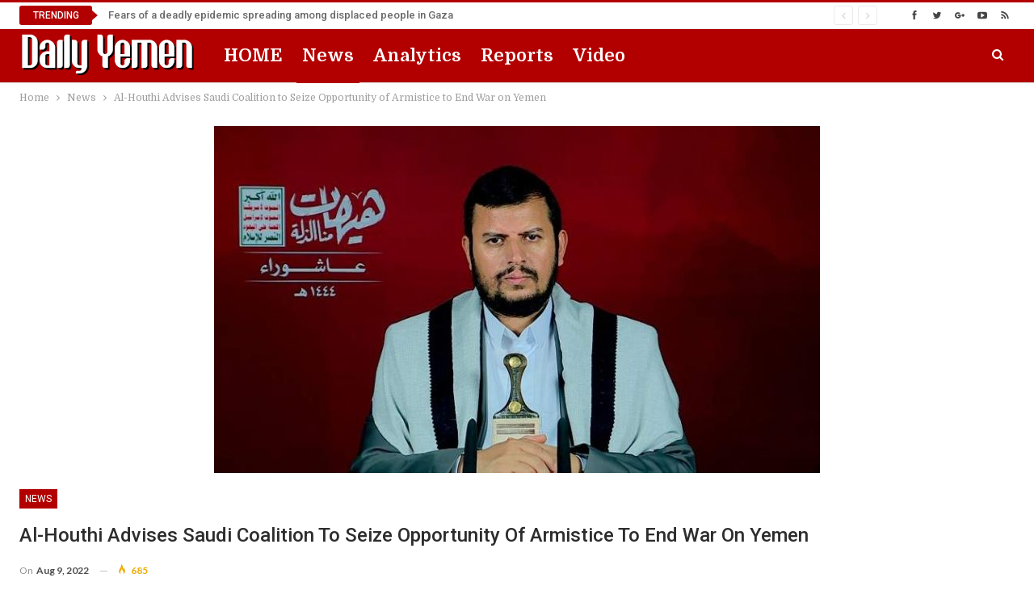

--- FILE ---
content_type: text/html; charset=UTF-8
request_url: https://dailyyemen.net/2022/08/09/al-houthi-advises-saudi-coalition-to-seize-opportunity-of-armistice-to-end-war-on-yemen/
body_size: 25961
content:
	<!DOCTYPE html>
		<!--[if IE 8]>
	<html class="ie ie8" dir="ltr" lang="en-US" prefix="og: https://ogp.me/ns#"> <![endif]-->
	<!--[if IE 9]>
	<html class="ie ie9" dir="ltr" lang="en-US" prefix="og: https://ogp.me/ns#"> <![endif]-->
	<!--[if gt IE 9]><!-->
<html dir="ltr" lang="en-US" prefix="og: https://ogp.me/ns#"> <!--<![endif]-->
	<head>
				<meta charset="UTF-8">
		<meta http-equiv="X-UA-Compatible" content="IE=edge">
		<meta name="viewport" content="width=device-width, initial-scale=1.0">
		<link rel="pingback" href="https://dailyyemen.net/xmlrpc.php"/>

		<title>Al-Houthi Advises Saudi Coalition to Seize Opportunity of Armistice to End War on Yemen - DAILY YEMEN</title>

		<!-- All in One SEO 4.8.7 - aioseo.com -->
	<meta name="description" content="Leader of Anssarallah movement, Sayyed Abdul-Malik al-Houthi, sent on Monday a warning message to the Saudi-led coalition countries against any treacherous attempts at the UN truce. During his speech that aired on the religious anniversary of the Day of Ashura and in support of the Palestinian people, Sayyed al-Houthi advised the Saudi-led coalition to seize" />
	<meta name="robots" content="max-image-preview:large" />
	<meta name="author" content="DAILY YEMEN"/>
	<link rel="canonical" href="https://dailyyemen.net/2022/08/09/al-houthi-advises-saudi-coalition-to-seize-opportunity-of-armistice-to-end-war-on-yemen/" />
	<meta name="generator" content="All in One SEO (AIOSEO) 4.8.7" />
		<meta property="og:locale" content="en_US" />
		<meta property="og:site_name" content="DAILY YEMEN - Yemen daily newspaper" />
		<meta property="og:type" content="article" />
		<meta property="og:title" content="Al-Houthi Advises Saudi Coalition to Seize Opportunity of Armistice to End War on Yemen - DAILY YEMEN" />
		<meta property="og:description" content="Leader of Anssarallah movement, Sayyed Abdul-Malik al-Houthi, sent on Monday a warning message to the Saudi-led coalition countries against any treacherous attempts at the UN truce. During his speech that aired on the religious anniversary of the Day of Ashura and in support of the Palestinian people, Sayyed al-Houthi advised the Saudi-led coalition to seize" />
		<meta property="og:url" content="https://dailyyemen.net/2022/08/09/al-houthi-advises-saudi-coalition-to-seize-opportunity-of-armistice-to-end-war-on-yemen/" />
		<meta property="og:image" content="https://dailyyemen.net/wp-content/uploads/2022/08/عبدالملك-الحوثي-في-ذكرى-استشهاد-الأمام-الحسين-عليه-السلام-للعام-1444هجرية.jpg" />
		<meta property="og:image:secure_url" content="https://dailyyemen.net/wp-content/uploads/2022/08/عبدالملك-الحوثي-في-ذكرى-استشهاد-الأمام-الحسين-عليه-السلام-للعام-1444هجرية.jpg" />
		<meta property="og:image:width" content="800" />
		<meta property="og:image:height" content="450" />
		<meta property="article:published_time" content="2022-08-09T01:23:49+00:00" />
		<meta property="article:modified_time" content="2022-08-09T01:23:49+00:00" />
		<meta property="article:publisher" content="https://www.facebook.com/dailyyemen.net" />
		<meta name="twitter:card" content="summary" />
		<meta name="twitter:site" content="@daily_yemen" />
		<meta name="twitter:title" content="Al-Houthi Advises Saudi Coalition to Seize Opportunity of Armistice to End War on Yemen - DAILY YEMEN" />
		<meta name="twitter:description" content="Leader of Anssarallah movement, Sayyed Abdul-Malik al-Houthi, sent on Monday a warning message to the Saudi-led coalition countries against any treacherous attempts at the UN truce. During his speech that aired on the religious anniversary of the Day of Ashura and in support of the Palestinian people, Sayyed al-Houthi advised the Saudi-led coalition to seize" />
		<meta name="twitter:creator" content="@daily_yemen" />
		<meta name="twitter:image" content="https://dailyyemen.net/wp-content/uploads/2021/06/Daily-Yemen-ICON-2.png" />
		<script type="application/ld+json" class="aioseo-schema">
			{"@context":"https:\/\/schema.org","@graph":[{"@type":"BlogPosting","@id":"https:\/\/dailyyemen.net\/2022\/08\/09\/al-houthi-advises-saudi-coalition-to-seize-opportunity-of-armistice-to-end-war-on-yemen\/#blogposting","name":"Al-Houthi Advises Saudi Coalition to Seize Opportunity of Armistice to End War on Yemen - DAILY YEMEN","headline":"Al-Houthi Advises Saudi Coalition to Seize Opportunity of Armistice to End War on Yemen","author":{"@id":"https:\/\/dailyyemen.net\/author\/admin-2\/#author"},"publisher":{"@id":"https:\/\/dailyyemen.net\/#organization"},"image":{"@type":"ImageObject","url":"https:\/\/dailyyemen.net\/wp-content\/uploads\/2022\/08\/\u0639\u0628\u062f\u0627\u0644\u0645\u0644\u0643-\u0627\u0644\u062d\u0648\u062b\u064a-\u0641\u064a-\u0630\u0643\u0631\u0649-\u0627\u0633\u062a\u0634\u0647\u0627\u062f-\u0627\u0644\u0623\u0645\u0627\u0645-\u0627\u0644\u062d\u0633\u064a\u0646-\u0639\u0644\u064a\u0647-\u0627\u0644\u0633\u0644\u0627\u0645-\u0644\u0644\u0639\u0627\u0645-1444\u0647\u062c\u0631\u064a\u0629.jpg","width":800,"height":450},"datePublished":"2022-08-09T04:23:49+03:00","dateModified":"2022-08-09T04:23:49+03:00","inLanguage":"en-US","mainEntityOfPage":{"@id":"https:\/\/dailyyemen.net\/2022\/08\/09\/al-houthi-advises-saudi-coalition-to-seize-opportunity-of-armistice-to-end-war-on-yemen\/#webpage"},"isPartOf":{"@id":"https:\/\/dailyyemen.net\/2022\/08\/09\/al-houthi-advises-saudi-coalition-to-seize-opportunity-of-armistice-to-end-war-on-yemen\/#webpage"},"articleSection":"News"},{"@type":"BreadcrumbList","@id":"https:\/\/dailyyemen.net\/2022\/08\/09\/al-houthi-advises-saudi-coalition-to-seize-opportunity-of-armistice-to-end-war-on-yemen\/#breadcrumblist","itemListElement":[{"@type":"ListItem","@id":"https:\/\/dailyyemen.net#listItem","position":1,"name":"Home","item":"https:\/\/dailyyemen.net","nextItem":{"@type":"ListItem","@id":"https:\/\/dailyyemen.net\/category\/news\/#listItem","name":"News"}},{"@type":"ListItem","@id":"https:\/\/dailyyemen.net\/category\/news\/#listItem","position":2,"name":"News","item":"https:\/\/dailyyemen.net\/category\/news\/","nextItem":{"@type":"ListItem","@id":"https:\/\/dailyyemen.net\/2022\/08\/09\/al-houthi-advises-saudi-coalition-to-seize-opportunity-of-armistice-to-end-war-on-yemen\/#listItem","name":"Al-Houthi Advises Saudi Coalition to Seize Opportunity of Armistice to End War on Yemen"},"previousItem":{"@type":"ListItem","@id":"https:\/\/dailyyemen.net#listItem","name":"Home"}},{"@type":"ListItem","@id":"https:\/\/dailyyemen.net\/2022\/08\/09\/al-houthi-advises-saudi-coalition-to-seize-opportunity-of-armistice-to-end-war-on-yemen\/#listItem","position":3,"name":"Al-Houthi Advises Saudi Coalition to Seize Opportunity of Armistice to End War on Yemen","previousItem":{"@type":"ListItem","@id":"https:\/\/dailyyemen.net\/category\/news\/#listItem","name":"News"}}]},{"@type":"Organization","@id":"https:\/\/dailyyemen.net\/#organization","name":"DAILY YEMEN","description":"Yemen daily newspaper","url":"https:\/\/dailyyemen.net\/","logo":{"@type":"ImageObject","url":"https:\/\/dailyyemen.net\/wp-content\/uploads\/2021\/01\/Daily-Yemen-logo-white.png","@id":"https:\/\/dailyyemen.net\/2022\/08\/09\/al-houthi-advises-saudi-coalition-to-seize-opportunity-of-armistice-to-end-war-on-yemen\/#organizationLogo","width":320,"height":79},"image":{"@id":"https:\/\/dailyyemen.net\/2022\/08\/09\/al-houthi-advises-saudi-coalition-to-seize-opportunity-of-armistice-to-end-war-on-yemen\/#organizationLogo"},"sameAs":["https:\/\/www.facebook.com\/dailyyemen.net","https:\/\/twitter.com\/daily_yemen"]},{"@type":"Person","@id":"https:\/\/dailyyemen.net\/author\/admin-2\/#author","url":"https:\/\/dailyyemen.net\/author\/admin-2\/","name":"DAILY YEMEN","image":{"@type":"ImageObject","@id":"https:\/\/dailyyemen.net\/2022\/08\/09\/al-houthi-advises-saudi-coalition-to-seize-opportunity-of-armistice-to-end-war-on-yemen\/#authorImage","url":"https:\/\/secure.gravatar.com\/avatar\/6204a78f618908ba93540cad79d76f0c5ab53bb36e64426f4543107cd238420c?s=96&d=mm&r=g","width":96,"height":96,"caption":"DAILY YEMEN"}},{"@type":"WebPage","@id":"https:\/\/dailyyemen.net\/2022\/08\/09\/al-houthi-advises-saudi-coalition-to-seize-opportunity-of-armistice-to-end-war-on-yemen\/#webpage","url":"https:\/\/dailyyemen.net\/2022\/08\/09\/al-houthi-advises-saudi-coalition-to-seize-opportunity-of-armistice-to-end-war-on-yemen\/","name":"Al-Houthi Advises Saudi Coalition to Seize Opportunity of Armistice to End War on Yemen - DAILY YEMEN","description":"Leader of Anssarallah movement, Sayyed Abdul-Malik al-Houthi, sent on Monday a warning message to the Saudi-led coalition countries against any treacherous attempts at the UN truce. During his speech that aired on the religious anniversary of the Day of Ashura and in support of the Palestinian people, Sayyed al-Houthi advised the Saudi-led coalition to seize","inLanguage":"en-US","isPartOf":{"@id":"https:\/\/dailyyemen.net\/#website"},"breadcrumb":{"@id":"https:\/\/dailyyemen.net\/2022\/08\/09\/al-houthi-advises-saudi-coalition-to-seize-opportunity-of-armistice-to-end-war-on-yemen\/#breadcrumblist"},"author":{"@id":"https:\/\/dailyyemen.net\/author\/admin-2\/#author"},"creator":{"@id":"https:\/\/dailyyemen.net\/author\/admin-2\/#author"},"image":{"@type":"ImageObject","url":"https:\/\/dailyyemen.net\/wp-content\/uploads\/2022\/08\/\u0639\u0628\u062f\u0627\u0644\u0645\u0644\u0643-\u0627\u0644\u062d\u0648\u062b\u064a-\u0641\u064a-\u0630\u0643\u0631\u0649-\u0627\u0633\u062a\u0634\u0647\u0627\u062f-\u0627\u0644\u0623\u0645\u0627\u0645-\u0627\u0644\u062d\u0633\u064a\u0646-\u0639\u0644\u064a\u0647-\u0627\u0644\u0633\u0644\u0627\u0645-\u0644\u0644\u0639\u0627\u0645-1444\u0647\u062c\u0631\u064a\u0629.jpg","@id":"https:\/\/dailyyemen.net\/2022\/08\/09\/al-houthi-advises-saudi-coalition-to-seize-opportunity-of-armistice-to-end-war-on-yemen\/#mainImage","width":800,"height":450},"primaryImageOfPage":{"@id":"https:\/\/dailyyemen.net\/2022\/08\/09\/al-houthi-advises-saudi-coalition-to-seize-opportunity-of-armistice-to-end-war-on-yemen\/#mainImage"},"datePublished":"2022-08-09T04:23:49+03:00","dateModified":"2022-08-09T04:23:49+03:00"},{"@type":"WebSite","@id":"https:\/\/dailyyemen.net\/#website","url":"https:\/\/dailyyemen.net\/","name":"DAILY YEMEN","description":"Yemen daily newspaper","inLanguage":"en-US","publisher":{"@id":"https:\/\/dailyyemen.net\/#organization"}}]}
		</script>
		<!-- All in One SEO -->

            <script type="text/javascript"> var epic_news_ajax_url = 'https://dailyyemen.net/?epic-ajax-request=epic-ne'; </script>
            
<!-- Better Open Graph, Schema.org & Twitter Integration -->
<meta property="og:locale" content="en_us"/>
<meta property="og:site_name" content="DAILY YEMEN"/>
<meta property="og:url" content="https://dailyyemen.net/2022/08/09/al-houthi-advises-saudi-coalition-to-seize-opportunity-of-armistice-to-end-war-on-yemen/"/>
<meta property="og:title" content="Al-Houthi Advises Saudi Coalition to Seize Opportunity of Armistice to End War on Yemen"/>
<meta property="og:image" content="https://dailyyemen.net/wp-content/uploads/2022/08/عبدالملك-الحوثي-في-ذكرى-استشهاد-الأمام-الحسين-عليه-السلام-للعام-1444هجرية.jpg"/>
<meta property="article:section" content="News"/>
<meta property="og:description" content=" Leader of Anssarallah movement, Sayyed Abdul-Malik al-Houthi, sent on Monday a warning message to the Saudi-led coalition countries against any treacherous attempts at the UN truce.During his speech that aired on the religious anniversary of the Day"/>
<meta property="og:type" content="article"/>
<meta name="twitter:card" content="summary"/>
<meta name="twitter:url" content="https://dailyyemen.net/2022/08/09/al-houthi-advises-saudi-coalition-to-seize-opportunity-of-armistice-to-end-war-on-yemen/"/>
<meta name="twitter:title" content="Al-Houthi Advises Saudi Coalition to Seize Opportunity of Armistice to End War on Yemen"/>
<meta name="twitter:description" content=" Leader of Anssarallah movement, Sayyed Abdul-Malik al-Houthi, sent on Monday a warning message to the Saudi-led coalition countries against any treacherous attempts at the UN truce.During his speech that aired on the religious anniversary of the Day"/>
<meta name="twitter:image" content="https://dailyyemen.net/wp-content/uploads/2022/08/عبدالملك-الحوثي-في-ذكرى-استشهاد-الأمام-الحسين-عليه-السلام-للعام-1444هجرية.jpg"/>
<!-- / Better Open Graph, Schema.org & Twitter Integration. -->
<link rel='dns-prefetch' href='//fonts.googleapis.com' />
<link rel="alternate" type="application/rss+xml" title="DAILY YEMEN &raquo; Feed" href="https://dailyyemen.net/feed/" />
<link rel="alternate" type="application/rss+xml" title="DAILY YEMEN &raquo; Comments Feed" href="https://dailyyemen.net/comments/feed/" />
<link rel="alternate" title="oEmbed (JSON)" type="application/json+oembed" href="https://dailyyemen.net/wp-json/oembed/1.0/embed?url=https%3A%2F%2Fdailyyemen.net%2F2022%2F08%2F09%2Fal-houthi-advises-saudi-coalition-to-seize-opportunity-of-armistice-to-end-war-on-yemen%2F" />
<link rel="alternate" title="oEmbed (XML)" type="text/xml+oembed" href="https://dailyyemen.net/wp-json/oembed/1.0/embed?url=https%3A%2F%2Fdailyyemen.net%2F2022%2F08%2F09%2Fal-houthi-advises-saudi-coalition-to-seize-opportunity-of-armistice-to-end-war-on-yemen%2F&#038;format=xml" />
		<!-- This site uses the Google Analytics by MonsterInsights plugin v9.7.0 - Using Analytics tracking - https://www.monsterinsights.com/ -->
		<!-- Note: MonsterInsights is not currently configured on this site. The site owner needs to authenticate with Google Analytics in the MonsterInsights settings panel. -->
					<!-- No tracking code set -->
				<!-- / Google Analytics by MonsterInsights -->
		<style id='wp-img-auto-sizes-contain-inline-css' type='text/css'>
img:is([sizes=auto i],[sizes^="auto," i]){contain-intrinsic-size:3000px 1500px}
/*# sourceURL=wp-img-auto-sizes-contain-inline-css */
</style>
<link rel='stylesheet' id='pro-news-tickerpw_pl_fontawesome-css' href='https://dailyyemen.net/wp-content/plugins/PW-Pro-News-Ticker-For-VC//css/fontawesome/font-awesome.css?ver=6.9' type='text/css' media='all' />
<link rel='stylesheet' id='pro-news-tickerpw_pl_public-css' href='https://dailyyemen.net/wp-content/plugins/PW-Pro-News-Ticker-For-VC//css/public.css?ver=6.9' type='text/css' media='all' />
<link rel='stylesheet' id='pro-news-tickerpw_pl_bxslider-css' href='https://dailyyemen.net/wp-content/plugins/PW-Pro-News-Ticker-For-VC//css/bx-slider/jquery.bxslider.css?ver=6.9' type='text/css' media='all' />
<link rel='stylesheet' id='pro-news-tickerpw_pl_magnific_popup-css' href='https://dailyyemen.net/wp-content/plugins/PW-Pro-News-Ticker-For-VC//css/magnific-popup/magnific-popup.css?ver=6.9' type='text/css' media='all' />
<link rel='stylesheet' id='pro-news-tickerpw_pl_marquee-css' href='https://dailyyemen.net/wp-content/plugins/PW-Pro-News-Ticker-For-VC//css/marquee/imarquee.css?ver=6.9' type='text/css' media='all' />
<link rel='stylesheet' id='pro-news-tickerpw_vs_custom_css-css' href='https://dailyyemen.net/wp-content/plugins/PW-Pro-News-Ticker-For-VC//css/custom-css.css?ver=6.9' type='text/css' media='all' />
<style id='wp-emoji-styles-inline-css' type='text/css'>

	img.wp-smiley, img.emoji {
		display: inline !important;
		border: none !important;
		box-shadow: none !important;
		height: 1em !important;
		width: 1em !important;
		margin: 0 0.07em !important;
		vertical-align: -0.1em !important;
		background: none !important;
		padding: 0 !important;
	}
/*# sourceURL=wp-emoji-styles-inline-css */
</style>
<style id='wp-block-library-inline-css' type='text/css'>
:root{--wp-block-synced-color:#7a00df;--wp-block-synced-color--rgb:122,0,223;--wp-bound-block-color:var(--wp-block-synced-color);--wp-editor-canvas-background:#ddd;--wp-admin-theme-color:#007cba;--wp-admin-theme-color--rgb:0,124,186;--wp-admin-theme-color-darker-10:#006ba1;--wp-admin-theme-color-darker-10--rgb:0,107,160.5;--wp-admin-theme-color-darker-20:#005a87;--wp-admin-theme-color-darker-20--rgb:0,90,135;--wp-admin-border-width-focus:2px}@media (min-resolution:192dpi){:root{--wp-admin-border-width-focus:1.5px}}.wp-element-button{cursor:pointer}:root .has-very-light-gray-background-color{background-color:#eee}:root .has-very-dark-gray-background-color{background-color:#313131}:root .has-very-light-gray-color{color:#eee}:root .has-very-dark-gray-color{color:#313131}:root .has-vivid-green-cyan-to-vivid-cyan-blue-gradient-background{background:linear-gradient(135deg,#00d084,#0693e3)}:root .has-purple-crush-gradient-background{background:linear-gradient(135deg,#34e2e4,#4721fb 50%,#ab1dfe)}:root .has-hazy-dawn-gradient-background{background:linear-gradient(135deg,#faaca8,#dad0ec)}:root .has-subdued-olive-gradient-background{background:linear-gradient(135deg,#fafae1,#67a671)}:root .has-atomic-cream-gradient-background{background:linear-gradient(135deg,#fdd79a,#004a59)}:root .has-nightshade-gradient-background{background:linear-gradient(135deg,#330968,#31cdcf)}:root .has-midnight-gradient-background{background:linear-gradient(135deg,#020381,#2874fc)}:root{--wp--preset--font-size--normal:16px;--wp--preset--font-size--huge:42px}.has-regular-font-size{font-size:1em}.has-larger-font-size{font-size:2.625em}.has-normal-font-size{font-size:var(--wp--preset--font-size--normal)}.has-huge-font-size{font-size:var(--wp--preset--font-size--huge)}.has-text-align-center{text-align:center}.has-text-align-left{text-align:left}.has-text-align-right{text-align:right}.has-fit-text{white-space:nowrap!important}#end-resizable-editor-section{display:none}.aligncenter{clear:both}.items-justified-left{justify-content:flex-start}.items-justified-center{justify-content:center}.items-justified-right{justify-content:flex-end}.items-justified-space-between{justify-content:space-between}.screen-reader-text{border:0;clip-path:inset(50%);height:1px;margin:-1px;overflow:hidden;padding:0;position:absolute;width:1px;word-wrap:normal!important}.screen-reader-text:focus{background-color:#ddd;clip-path:none;color:#444;display:block;font-size:1em;height:auto;left:5px;line-height:normal;padding:15px 23px 14px;text-decoration:none;top:5px;width:auto;z-index:100000}html :where(.has-border-color){border-style:solid}html :where([style*=border-top-color]){border-top-style:solid}html :where([style*=border-right-color]){border-right-style:solid}html :where([style*=border-bottom-color]){border-bottom-style:solid}html :where([style*=border-left-color]){border-left-style:solid}html :where([style*=border-width]){border-style:solid}html :where([style*=border-top-width]){border-top-style:solid}html :where([style*=border-right-width]){border-right-style:solid}html :where([style*=border-bottom-width]){border-bottom-style:solid}html :where([style*=border-left-width]){border-left-style:solid}html :where(img[class*=wp-image-]){height:auto;max-width:100%}:where(figure){margin:0 0 1em}html :where(.is-position-sticky){--wp-admin--admin-bar--position-offset:var(--wp-admin--admin-bar--height,0px)}@media screen and (max-width:600px){html :where(.is-position-sticky){--wp-admin--admin-bar--position-offset:0px}}

/*# sourceURL=wp-block-library-inline-css */
</style><style id='global-styles-inline-css' type='text/css'>
:root{--wp--preset--aspect-ratio--square: 1;--wp--preset--aspect-ratio--4-3: 4/3;--wp--preset--aspect-ratio--3-4: 3/4;--wp--preset--aspect-ratio--3-2: 3/2;--wp--preset--aspect-ratio--2-3: 2/3;--wp--preset--aspect-ratio--16-9: 16/9;--wp--preset--aspect-ratio--9-16: 9/16;--wp--preset--color--black: #000000;--wp--preset--color--cyan-bluish-gray: #abb8c3;--wp--preset--color--white: #ffffff;--wp--preset--color--pale-pink: #f78da7;--wp--preset--color--vivid-red: #cf2e2e;--wp--preset--color--luminous-vivid-orange: #ff6900;--wp--preset--color--luminous-vivid-amber: #fcb900;--wp--preset--color--light-green-cyan: #7bdcb5;--wp--preset--color--vivid-green-cyan: #00d084;--wp--preset--color--pale-cyan-blue: #8ed1fc;--wp--preset--color--vivid-cyan-blue: #0693e3;--wp--preset--color--vivid-purple: #9b51e0;--wp--preset--gradient--vivid-cyan-blue-to-vivid-purple: linear-gradient(135deg,rgb(6,147,227) 0%,rgb(155,81,224) 100%);--wp--preset--gradient--light-green-cyan-to-vivid-green-cyan: linear-gradient(135deg,rgb(122,220,180) 0%,rgb(0,208,130) 100%);--wp--preset--gradient--luminous-vivid-amber-to-luminous-vivid-orange: linear-gradient(135deg,rgb(252,185,0) 0%,rgb(255,105,0) 100%);--wp--preset--gradient--luminous-vivid-orange-to-vivid-red: linear-gradient(135deg,rgb(255,105,0) 0%,rgb(207,46,46) 100%);--wp--preset--gradient--very-light-gray-to-cyan-bluish-gray: linear-gradient(135deg,rgb(238,238,238) 0%,rgb(169,184,195) 100%);--wp--preset--gradient--cool-to-warm-spectrum: linear-gradient(135deg,rgb(74,234,220) 0%,rgb(151,120,209) 20%,rgb(207,42,186) 40%,rgb(238,44,130) 60%,rgb(251,105,98) 80%,rgb(254,248,76) 100%);--wp--preset--gradient--blush-light-purple: linear-gradient(135deg,rgb(255,206,236) 0%,rgb(152,150,240) 100%);--wp--preset--gradient--blush-bordeaux: linear-gradient(135deg,rgb(254,205,165) 0%,rgb(254,45,45) 50%,rgb(107,0,62) 100%);--wp--preset--gradient--luminous-dusk: linear-gradient(135deg,rgb(255,203,112) 0%,rgb(199,81,192) 50%,rgb(65,88,208) 100%);--wp--preset--gradient--pale-ocean: linear-gradient(135deg,rgb(255,245,203) 0%,rgb(182,227,212) 50%,rgb(51,167,181) 100%);--wp--preset--gradient--electric-grass: linear-gradient(135deg,rgb(202,248,128) 0%,rgb(113,206,126) 100%);--wp--preset--gradient--midnight: linear-gradient(135deg,rgb(2,3,129) 0%,rgb(40,116,252) 100%);--wp--preset--font-size--small: 13px;--wp--preset--font-size--medium: 20px;--wp--preset--font-size--large: 36px;--wp--preset--font-size--x-large: 42px;--wp--preset--spacing--20: 0.44rem;--wp--preset--spacing--30: 0.67rem;--wp--preset--spacing--40: 1rem;--wp--preset--spacing--50: 1.5rem;--wp--preset--spacing--60: 2.25rem;--wp--preset--spacing--70: 3.38rem;--wp--preset--spacing--80: 5.06rem;--wp--preset--shadow--natural: 6px 6px 9px rgba(0, 0, 0, 0.2);--wp--preset--shadow--deep: 12px 12px 50px rgba(0, 0, 0, 0.4);--wp--preset--shadow--sharp: 6px 6px 0px rgba(0, 0, 0, 0.2);--wp--preset--shadow--outlined: 6px 6px 0px -3px rgb(255, 255, 255), 6px 6px rgb(0, 0, 0);--wp--preset--shadow--crisp: 6px 6px 0px rgb(0, 0, 0);}:where(.is-layout-flex){gap: 0.5em;}:where(.is-layout-grid){gap: 0.5em;}body .is-layout-flex{display: flex;}.is-layout-flex{flex-wrap: wrap;align-items: center;}.is-layout-flex > :is(*, div){margin: 0;}body .is-layout-grid{display: grid;}.is-layout-grid > :is(*, div){margin: 0;}:where(.wp-block-columns.is-layout-flex){gap: 2em;}:where(.wp-block-columns.is-layout-grid){gap: 2em;}:where(.wp-block-post-template.is-layout-flex){gap: 1.25em;}:where(.wp-block-post-template.is-layout-grid){gap: 1.25em;}.has-black-color{color: var(--wp--preset--color--black) !important;}.has-cyan-bluish-gray-color{color: var(--wp--preset--color--cyan-bluish-gray) !important;}.has-white-color{color: var(--wp--preset--color--white) !important;}.has-pale-pink-color{color: var(--wp--preset--color--pale-pink) !important;}.has-vivid-red-color{color: var(--wp--preset--color--vivid-red) !important;}.has-luminous-vivid-orange-color{color: var(--wp--preset--color--luminous-vivid-orange) !important;}.has-luminous-vivid-amber-color{color: var(--wp--preset--color--luminous-vivid-amber) !important;}.has-light-green-cyan-color{color: var(--wp--preset--color--light-green-cyan) !important;}.has-vivid-green-cyan-color{color: var(--wp--preset--color--vivid-green-cyan) !important;}.has-pale-cyan-blue-color{color: var(--wp--preset--color--pale-cyan-blue) !important;}.has-vivid-cyan-blue-color{color: var(--wp--preset--color--vivid-cyan-blue) !important;}.has-vivid-purple-color{color: var(--wp--preset--color--vivid-purple) !important;}.has-black-background-color{background-color: var(--wp--preset--color--black) !important;}.has-cyan-bluish-gray-background-color{background-color: var(--wp--preset--color--cyan-bluish-gray) !important;}.has-white-background-color{background-color: var(--wp--preset--color--white) !important;}.has-pale-pink-background-color{background-color: var(--wp--preset--color--pale-pink) !important;}.has-vivid-red-background-color{background-color: var(--wp--preset--color--vivid-red) !important;}.has-luminous-vivid-orange-background-color{background-color: var(--wp--preset--color--luminous-vivid-orange) !important;}.has-luminous-vivid-amber-background-color{background-color: var(--wp--preset--color--luminous-vivid-amber) !important;}.has-light-green-cyan-background-color{background-color: var(--wp--preset--color--light-green-cyan) !important;}.has-vivid-green-cyan-background-color{background-color: var(--wp--preset--color--vivid-green-cyan) !important;}.has-pale-cyan-blue-background-color{background-color: var(--wp--preset--color--pale-cyan-blue) !important;}.has-vivid-cyan-blue-background-color{background-color: var(--wp--preset--color--vivid-cyan-blue) !important;}.has-vivid-purple-background-color{background-color: var(--wp--preset--color--vivid-purple) !important;}.has-black-border-color{border-color: var(--wp--preset--color--black) !important;}.has-cyan-bluish-gray-border-color{border-color: var(--wp--preset--color--cyan-bluish-gray) !important;}.has-white-border-color{border-color: var(--wp--preset--color--white) !important;}.has-pale-pink-border-color{border-color: var(--wp--preset--color--pale-pink) !important;}.has-vivid-red-border-color{border-color: var(--wp--preset--color--vivid-red) !important;}.has-luminous-vivid-orange-border-color{border-color: var(--wp--preset--color--luminous-vivid-orange) !important;}.has-luminous-vivid-amber-border-color{border-color: var(--wp--preset--color--luminous-vivid-amber) !important;}.has-light-green-cyan-border-color{border-color: var(--wp--preset--color--light-green-cyan) !important;}.has-vivid-green-cyan-border-color{border-color: var(--wp--preset--color--vivid-green-cyan) !important;}.has-pale-cyan-blue-border-color{border-color: var(--wp--preset--color--pale-cyan-blue) !important;}.has-vivid-cyan-blue-border-color{border-color: var(--wp--preset--color--vivid-cyan-blue) !important;}.has-vivid-purple-border-color{border-color: var(--wp--preset--color--vivid-purple) !important;}.has-vivid-cyan-blue-to-vivid-purple-gradient-background{background: var(--wp--preset--gradient--vivid-cyan-blue-to-vivid-purple) !important;}.has-light-green-cyan-to-vivid-green-cyan-gradient-background{background: var(--wp--preset--gradient--light-green-cyan-to-vivid-green-cyan) !important;}.has-luminous-vivid-amber-to-luminous-vivid-orange-gradient-background{background: var(--wp--preset--gradient--luminous-vivid-amber-to-luminous-vivid-orange) !important;}.has-luminous-vivid-orange-to-vivid-red-gradient-background{background: var(--wp--preset--gradient--luminous-vivid-orange-to-vivid-red) !important;}.has-very-light-gray-to-cyan-bluish-gray-gradient-background{background: var(--wp--preset--gradient--very-light-gray-to-cyan-bluish-gray) !important;}.has-cool-to-warm-spectrum-gradient-background{background: var(--wp--preset--gradient--cool-to-warm-spectrum) !important;}.has-blush-light-purple-gradient-background{background: var(--wp--preset--gradient--blush-light-purple) !important;}.has-blush-bordeaux-gradient-background{background: var(--wp--preset--gradient--blush-bordeaux) !important;}.has-luminous-dusk-gradient-background{background: var(--wp--preset--gradient--luminous-dusk) !important;}.has-pale-ocean-gradient-background{background: var(--wp--preset--gradient--pale-ocean) !important;}.has-electric-grass-gradient-background{background: var(--wp--preset--gradient--electric-grass) !important;}.has-midnight-gradient-background{background: var(--wp--preset--gradient--midnight) !important;}.has-small-font-size{font-size: var(--wp--preset--font-size--small) !important;}.has-medium-font-size{font-size: var(--wp--preset--font-size--medium) !important;}.has-large-font-size{font-size: var(--wp--preset--font-size--large) !important;}.has-x-large-font-size{font-size: var(--wp--preset--font-size--x-large) !important;}
/*# sourceURL=global-styles-inline-css */
</style>

<style id='classic-theme-styles-inline-css' type='text/css'>
/*! This file is auto-generated */
.wp-block-button__link{color:#fff;background-color:#32373c;border-radius:9999px;box-shadow:none;text-decoration:none;padding:calc(.667em + 2px) calc(1.333em + 2px);font-size:1.125em}.wp-block-file__button{background:#32373c;color:#fff;text-decoration:none}
/*# sourceURL=/wp-includes/css/classic-themes.min.css */
</style>
<link rel='stylesheet' id='wp_automatic_gallery_style-css' href='https://dailyyemen.net/wp-content/plugins/wp-automatic%203.107.0/css/wp-automatic.css?ver=1.0.0' type='text/css' media='all' />
<link rel='stylesheet' id='epic-icon-css' href='https://dailyyemen.net/wp-content/plugins/epic-news-element/assets/fonts/jegicon/jegicon.css?ver=6.9' type='text/css' media='all' />
<link rel='stylesheet' id='font-awesome-css' href='https://dailyyemen.net/wp-content/plugins/epic-news-element/assets/fonts/font-awesome/font-awesome.css?ver=6.9' type='text/css' media='all' />
<link rel='stylesheet' id='epic-style-css' href='https://dailyyemen.net/wp-content/plugins/epic-news-element/assets/css/style.min.css?ver=6.9' type='text/css' media='all' />
<link rel='stylesheet' id='better-framework-main-fonts-css' href='https://fonts.googleapis.com/css?family=Domine:400,700%7CLato:400,700%7CRoboto:400,500,400italic&#038;display=swap' type='text/css' media='all' />
<script type="text/javascript" src="https://dailyyemen.net/wp-includes/js/jquery/jquery.min.js?ver=3.7.1" id="jquery-core-js"></script>
<script type="text/javascript" src="https://dailyyemen.net/wp-includes/js/jquery/jquery-migrate.min.js?ver=3.4.1" id="jquery-migrate-js"></script>
<script type="text/javascript" src="https://dailyyemen.net/wp-content/plugins/PW-Pro-News-Ticker-For-VC/js/bx-slider/jquery.bxslider.js?ver=6.9" id="pro-news-tickerpw_pl_bxslider-js"></script>
<script type="text/javascript" src="https://dailyyemen.net/wp-content/plugins/PW-Pro-News-Ticker-For-VC/js/magnific-popup/jquery.magnific-popup.js?ver=6.9" id="pro-news-tickerpw_pl_magnific_popup-js"></script>
<script type="text/javascript" src="https://dailyyemen.net/wp-content/plugins/PW-Pro-News-Ticker-For-VC/js/marquee/imarquee.js?ver=6.9" id="pro-news-tickerpw_pl_marquee-js"></script>
<script type="text/javascript" src="https://dailyyemen.net/wp-content/plugins/wp-automatic%203.107.0/js/main-front.js?ver=6.9" id="wp_automatic_gallery-js"></script>
<link rel="https://api.w.org/" href="https://dailyyemen.net/wp-json/" /><link rel="alternate" title="JSON" type="application/json" href="https://dailyyemen.net/wp-json/wp/v2/posts/4320" /><link rel="EditURI" type="application/rsd+xml" title="RSD" href="https://dailyyemen.net/xmlrpc.php?rsd" />
<meta name="generator" content="WordPress 6.9" />
<link rel='shortlink' href='https://dailyyemen.net/?p=4320' />
<script async src="https://pagead2.googlesyndication.com/pagead/js/adsbygoogle.js?client=ca-pub-8077016086185522"
     crossorigin="anonymous"></script><meta name="google-site-verification" content="6efZy_jR9UZITp8KoqGYU9-DQ_KeQ09OlWrR-JqWBPU" />


<!-- Global site tag (gtag.js) - Google Analytics -->
<script async src="https://www.googletagmanager.com/gtag/js?id=UA-202535557-3"></script>
<script>
  window.dataLayer = window.dataLayer || [];
  function gtag(){dataLayer.push(arguments);}
  gtag('js', new Date());

  gtag('config', 'UA-202535557-3');
</script>










<!-- Google tag (gtag.js) -->
<script async src="https://www.googletagmanager.com/gtag/js?id=G-9QPNPYJGFQ"></script>
<script>
  window.dataLayer = window.dataLayer || [];
  function gtag(){dataLayer.push(arguments);}
  gtag('js', new Date());

  gtag('config', 'G-9QPNPYJGFQ');
</script>















<!-- Google tag (gtag.js) -->
<script async src="https://www.googletagmanager.com/gtag/js?id=UA-217545819-1"></script>
<script>
  window.dataLayer = window.dataLayer || [];
  function gtag(){dataLayer.push(arguments);}
  gtag('js', new Date());

  gtag('config', 'UA-217545819-1');
</script>














<script async src="https://pagead2.googlesyndication.com/pagead/js/adsbygoogle.js?client=ca-pub-7970980150474153"
     crossorigin="anonymous"></script>
     
     
     <meta name="generator" content="Powered by WPBakery Page Builder - drag and drop page builder for WordPress."/>
<script type="application/ld+json">{
    "@context": "http:\/\/schema.org\/",
    "@type": "Organization",
    "@id": "#organization",
    "logo": {
        "@type": "ImageObject",
        "url": "https:\/\/dailyyemen.net\/wp-content\/uploads\/2023\/08\/Daily-Yemen-logo-white.png"
    },
    "url": "https:\/\/dailyyemen.net\/",
    "name": "DAILY YEMEN",
    "description": "Yemen daily newspaper"
}</script>
<script type="application/ld+json">{
    "@context": "http:\/\/schema.org\/",
    "@type": "WebSite",
    "name": "DAILY YEMEN",
    "alternateName": "Yemen daily newspaper",
    "url": "https:\/\/dailyyemen.net\/"
}</script>
<script type="application/ld+json">{
    "@context": "http:\/\/schema.org\/",
    "@type": "BlogPosting",
    "headline": "Al-Houthi Advises Saudi Coalition to Seize Opportunity of Armistice to End War on Yemen",
    "description": " Leader of Anssarallah movement, Sayyed Abdul-Malik al-Houthi, sent on Monday a warning message to the Saudi-led coalition countries against any treacherous attempts at the UN truce.During his speech that aired on the religious anniversary of the Day",
    "datePublished": "2022-08-09",
    "dateModified": "2022-08-09",
    "author": {
        "@type": "Person",
        "@id": "#person-DAILYYEMEN",
        "name": "DAILY YEMEN"
    },
    "image": {
        "@type": "ImageObject",
        "url": "https:\/\/dailyyemen.net\/wp-content\/uploads\/2022\/08\/\u0639\u0628\u062f\u0627\u0644\u0645\u0644\u0643-\u0627\u0644\u062d\u0648\u062b\u064a-\u0641\u064a-\u0630\u0643\u0631\u0649-\u0627\u0633\u062a\u0634\u0647\u0627\u062f-\u0627\u0644\u0623\u0645\u0627\u0645-\u0627\u0644\u062d\u0633\u064a\u0646-\u0639\u0644\u064a\u0647-\u0627\u0644\u0633\u0644\u0627\u0645-\u0644\u0644\u0639\u0627\u0645-1444\u0647\u062c\u0631\u064a\u0629.jpg",
        "width": 800,
        "height": 450
    },
    "interactionStatistic": [
        {
            "@type": "InteractionCounter",
            "interactionType": "http:\/\/schema.org\/CommentAction",
            "userInteractionCount": "0"
        }
    ],
    "publisher": {
        "@id": "#organization"
    },
    "mainEntityOfPage": "https:\/\/dailyyemen.net\/2022\/08\/09\/al-houthi-advises-saudi-coalition-to-seize-opportunity-of-armistice-to-end-war-on-yemen\/"
}</script>
<link rel='stylesheet' id='better-playlist' href='https://dailyyemen.net/wp-content/plugins/better-playlist/css/better-playlist.min.css' type='text/css' media='all' />
<link rel='stylesheet' id='bs-icons' href='https://dailyyemen.net/wp-content/themes/publisher/includes/libs/better-framework/assets/css/bs-icons.css' type='text/css' media='all' />
<link rel='stylesheet' id='better-social-counter' href='https://dailyyemen.net/wp-content/plugins/better-social-counter/css/style.min.css' type='text/css' media='all' />
<link rel='stylesheet' id='better-weather' href='https://dailyyemen.net/wp-content/plugins/better-weather/css/bw-style.min.css' type='text/css' media='all' />
<link rel='stylesheet' id='bf-slick' href='https://dailyyemen.net/wp-content/themes/publisher/includes/libs/better-framework/assets/css/slick.min.css' type='text/css' media='all' />
<link rel='stylesheet' id='br-numbers' href='https://fonts.googleapis.com/css?family=Oswald&text=0123456789./\%' type='text/css' media='all' />
<link rel='stylesheet' id='better-reviews' href='https://dailyyemen.net/wp-content/plugins/better-reviews/css/better-reviews.min.css' type='text/css' media='all' />
<link rel='stylesheet' id='blockquote-pack-pro' href='https://dailyyemen.net/wp-content/plugins/blockquote-pack-pro/css/blockquote-pack.min.css' type='text/css' media='all' />
<link rel='stylesheet' id='smart-lists-pack-pro' href='https://dailyyemen.net/wp-content/plugins/smart-lists-pack-pro/css/smart-lists-pack.min.css' type='text/css' media='all' />
<link rel='stylesheet' id='pretty-photo' href='https://dailyyemen.net/wp-content/themes/publisher/includes/libs/better-framework/assets/css/pretty-photo.min.css' type='text/css' media='all' />
<link rel='stylesheet' id='theme-libs' href='https://dailyyemen.net/wp-content/themes/publisher/css/theme-libs.min.css' type='text/css' media='all' />
<link rel='stylesheet' id='fontawesome' href='https://dailyyemen.net/wp-content/themes/publisher/includes/libs/better-framework/assets/css/font-awesome.min.css' type='text/css' media='all' />
<link rel='stylesheet' id='publisher' href='https://dailyyemen.net/wp-content/themes/publisher/style-7.9.0.min.css' type='text/css' media='all' />
<link rel='stylesheet' id='7.9.0-1698855809' href='https://dailyyemen.net/wp-content/bs-booster-cache/aef09d7c720c05a0e5a478f6fdaa10ce.css' type='text/css' media='all' />
<link rel="icon" href="https://dailyyemen.net/wp-content/uploads/2021/01/Daily-Yemen-ICON-2-150x150.png" sizes="32x32" />
<link rel="icon" href="https://dailyyemen.net/wp-content/uploads/2021/01/Daily-Yemen-ICON-2.png" sizes="192x192" />
<link rel="apple-touch-icon" href="https://dailyyemen.net/wp-content/uploads/2021/01/Daily-Yemen-ICON-2.png" />
<meta name="msapplication-TileImage" content="https://dailyyemen.net/wp-content/uploads/2021/01/Daily-Yemen-ICON-2.png" />
<style id="jeg_dynamic_css" type="text/css" data-type="jeg_custom-css"></style><noscript><style> .wpb_animate_when_almost_visible { opacity: 1; }</style></noscript><style id="yellow-pencil">
/*
	The following CSS generated by YellowPencil Plugin.
	https://yellowpencil.waspthemes.com
*/
.pl-horizontal-ticker .str_origin .pl-title a{color:#332d2d !important;}.single-post-share .post-share-btn-group span{display:none;}
</style>	</head>

<body class="wp-singular post-template-default single single-post postid-4320 single-format-standard wp-theme-publisher bs-theme bs-publisher bs-publisher-clean-magazine active-light-box active-top-line ltr close-rh page-layout-3-col-0 full-width main-menu-sticky-smart active-ajax-search single-prim-cat-1 single-cat-1  wpb-js-composer js-comp-ver-6.9.0 vc_responsive bs-ll-d" dir="ltr">
		<div class="main-wrap content-main-wrap">
			<header id="header" class="site-header header-style-8 full-width stretched" itemscope="itemscope" itemtype="https://schema.org/WPHeader">
		<section class="topbar topbar-style-2 hidden-xs hidden-xs">
	<div class="content-wrap">
		<div class="container">

			<div class="topbar-inner clearfix">

									<div class="section-links">
								<div  class="  better-studio-shortcode bsc-clearfix better-social-counter style-button not-colored in-4-col">
						<ul class="social-list bsc-clearfix"><li class="social-item facebook"><a href = "https://www.facebook.com/dailyyemen.net" target = "_blank" > <i class="item-icon bsfi-facebook" ></i><span class="item-title" > Likes </span> </a> </li> <li class="social-item twitter"><a href = "https://twitter.com/daily_yemen" target = "_blank" > <i class="item-icon bsfi-twitter" ></i><span class="item-title" > Followers </span> </a> </li> <li class="social-item google"><a href = "https://plus.google.com/116030018206526131828" target = "_blank" > <i class="item-icon bsfi-google" ></i><span class="item-title" > Followers </span> </a> </li> <li class="social-item youtube"><a href = "https://youtube.com/channel/daily_yemen" target = "_blank" > <i class="item-icon bsfi-youtube" ></i><span class="item-title" > Subscribers </span> </a> </li> <li class="social-item rss"><a href = "https://dailyyemen.net/feed/rss/" target = "_blank" > <i class="item-icon bsfi-rss" ></i><span class="item-title" > Subscribe </span> </a> </li> 			</ul>
		</div>
							</div>
				
				<div class="section-menu">
						<div id="newsticker-1552060159" class="better-newsticker term-4,6,1,3,5"
	     data-speed="12000">
		<p class="heading ">Trending</p>
		<ul class="news-list">
								<li>
						<a class="limit-line" href="https://dailyyemen.net/2026/01/04/fears-of-a-deadly-epidemic-spreading-among-displaced-people-in-gaza/">
							Fears of a deadly epidemic spreading among displaced people in Gaza						</a>
					</li>
										<li>
						<a class="limit-line" href="https://dailyyemen.net/2026/01/04/the-health-sector-in-gaza-is-collapsing/">
							The health sector in Gaza is collapsing						</a>
					</li>
										<li>
						<a class="limit-line" href="https://dailyyemen.net/2026/01/04/medical-official-drug-shortage-threatens-200000-patients-and-10000-surgeries/">
							Medical official: Drug shortage threatens 200,000 patients and 10,000 surgeries						</a>
					</li>
										<li>
						<a class="limit-line" href="https://dailyyemen.net/2026/01/04/gaza-health-ministry-death-toll-from-israeli-genocide-rises/">
							Gaza Health Ministry: Death toll from Israeli genocide rises						</a>
					</li>
										<li>
						<a class="limit-line" href="https://dailyyemen.net/2026/01/04/euro-mediterranean-the-green-city-in-rafah-a-project-to-impose-a-forced-ghetto-on-palestinians-in-gaza/">
							Euro-Mediterranean: The Green City. In Rafah, a project to impose a forced ghetto on Palestinians in Gaza						</a>
					</li>
										<li>
						<a class="limit-line" href="https://dailyyemen.net/2026/01/02/thirty-two-palestinian-prisoners-were-executed-in-israeli-prisons-during-2025/">
							Thirty-two Palestinian prisoners were executed in Israeli prisons during 2025						</a>
					</li>
										<li>
						<a class="limit-line" href="https://dailyyemen.net/2026/01/02/doctors-without-borders-warns-of-undermining-humanitarian-work/">
							Doctors Without Borders warns of undermining humanitarian work						</a>
					</li>
										<li>
						<a class="limit-line" href="https://dailyyemen.net/2026/01/01/a-mother-and-her-child-were-killed-in-a-fire-inside-a-tent-for-the-displaced-in-gaza-city/">
							A mother and her child were killed in a fire inside a tent for the displaced in Gaza City						</a>
					</li>
										<li>
						<a class="limit-line" href="https://dailyyemen.net/2026/01/01/gaza-health-ministry-3-martyrs-and-10-injuries-in-48-hours/">
							Gaza Health Ministry: 3 martyrs and 10 injuries in 48 hours						</a>
					</li>
										<li>
						<a class="limit-line" href="https://dailyyemen.net/2026/01/01/international-newspapers-the-suspension-of-aid-organizations-work-exacerbates-the-gaza-tragedy/">
							International newspapers: The suspension of aid organizations&#8217; work exacerbates the Gaza tragedy						</a>
					</li>
							</ul>
	</div>
				</div>

			</div>
		</div>
	</div>
</section>
		<div class="content-wrap">
			<div class="container">
				<div class="header-inner clearfix">
					<div id="site-branding" class="site-branding">
	<p  id="site-title" class="logo h1 img-logo">
	<a href="https://dailyyemen.net/" itemprop="url" rel="home">
					<img id="site-logo" src="https://dailyyemen.net/wp-content/uploads/2023/08/Daily-Yemen-logo-white.png"
			     alt="Daily Yemen"  data-bsrjs="https://dailyyemen.net/wp-content/uploads/2023/08/Daily-Yemen-logo-white.png"  />

			<span class="site-title">Daily Yemen - Yemen daily newspaper</span>
				</a>
</p>
</div><!-- .site-branding -->
<nav id="menu-main" class="menu main-menu-container  show-search-item menu-actions-btn-width-1" role="navigation" itemscope="itemscope" itemtype="https://schema.org/SiteNavigationElement">
			<div class="menu-action-buttons width-1">
							<div class="search-container close">
					<span class="search-handler"><i class="fa fa-search"></i></span>

					<div class="search-box clearfix">
						<form role="search" method="get" class="search-form clearfix" action="https://dailyyemen.net">
	<input type="search" class="search-field"
	       placeholder="Search..."
	       value="" name="s"
	       title="Search for:"
	       autocomplete="off">
	<input type="submit" class="search-submit" value="Search">
</form><!-- .search-form -->
					</div>
				</div>
						</div>
			<ul id="main-navigation" class="main-menu menu bsm-pure clearfix">
		<li id="menu-item-9" class="menu-item menu-item-type-post_type menu-item-object-page menu-item-home better-anim-fade menu-item-9"><a href="https://dailyyemen.net/">HOME</a></li>
<li id="menu-item-10" class="menu-item menu-item-type-taxonomy menu-item-object-category current-post-ancestor current-menu-parent current-post-parent menu-term-1 better-anim-fade menu-item-10"><a href="https://dailyyemen.net/category/news/">News</a></li>
<li id="menu-item-14" class="menu-item menu-item-type-taxonomy menu-item-object-category menu-term-4 better-anim-fade menu-item-14"><a href="https://dailyyemen.net/category/analytics/">Analytics</a></li>
<li id="menu-item-15" class="menu-item menu-item-type-taxonomy menu-item-object-category menu-term-3 better-anim-fade menu-item-15"><a href="https://dailyyemen.net/category/reports/">Reports</a></li>
<li id="menu-item-16" class="menu-item menu-item-type-taxonomy menu-item-object-category menu-term-5 better-anim-fade menu-item-16"><a href="https://dailyyemen.net/category/video/">Video</a></li>
	</ul><!-- #main-navigation -->
</nav><!-- .main-menu-container -->
				</div>
			</div>
		</div>
	</header><!-- .header -->
	<div class="rh-header clearfix dark deferred-block-exclude">
		<div class="rh-container clearfix">

			<div class="menu-container close">
				<span class="menu-handler"><span class="lines"></span></span>
			</div><!-- .menu-container -->

			<div class="logo-container rh-img-logo">
				<a href="https://dailyyemen.net/" itemprop="url" rel="home">
											<img src="https://dailyyemen.net/wp-content/uploads/2023/08/Daily-Yemen-logo-white.png"
						     alt="DAILY YEMEN"  data-bsrjs="https://dailyyemen.net/wp-content/uploads/2023/08/Daily-Yemen-logo-white.png"  />				</a>
			</div><!-- .logo-container -->
		</div><!-- .rh-container -->
	</div><!-- .rh-header -->
<nav role="navigation" aria-label="Breadcrumbs" class="bf-breadcrumb clearfix bc-top-style"><div class="container bf-breadcrumb-container"><ul class="bf-breadcrumb-items" itemscope itemtype="http://schema.org/BreadcrumbList"><meta name="numberOfItems" content="3" /><meta name="itemListOrder" content="Ascending" /><li itemprop="itemListElement" itemscope itemtype="http://schema.org/ListItem" class="bf-breadcrumb-item bf-breadcrumb-begin"><a itemprop="item" href="https://dailyyemen.net" rel="home"><span itemprop="name">Home</span></a><meta itemprop="position" content="1" /></li><li itemprop="itemListElement" itemscope itemtype="http://schema.org/ListItem" class="bf-breadcrumb-item"><a itemprop="item" href="https://dailyyemen.net/category/news/" ><span itemprop="name">News</span></a><meta itemprop="position" content="2" /></li><li itemprop="itemListElement" itemscope itemtype="http://schema.org/ListItem" class="bf-breadcrumb-item bf-breadcrumb-end"><span itemprop="name">Al-Houthi Advises Saudi Coalition to Seize Opportunity of Armistice to End War on Yemen</span><meta itemprop="item" content="https://dailyyemen.net/2022/08/09/al-houthi-advises-saudi-coalition-to-seize-opportunity-of-armistice-to-end-war-on-yemen/"/><meta itemprop="position" content="3" /></li></ul></div></nav><div class="content-wrap">
		<main id="content" class="content-container">

		<div class="container layout-3-col layout-3-col-0 container layout-bc-before post-template-10">

			<div class="row main-section">
										<div class="col-sm-12 content-column">
							<div class="single-container">
																<article id="post-4320" class="post-4320 post type-post status-publish format-standard has-post-thumbnail  category-news single-post-content">
									<div class="single-featured"><a class="post-thumbnail open-lightbox" href="https://dailyyemen.net/wp-content/uploads/2022/08/عبدالملك-الحوثي-في-ذكرى-استشهاد-الأمام-الحسين-عليه-السلام-للعام-1444هجرية.jpg"><img  src="https://dailyyemen.net/wp-content/uploads/2022/08/عبدالملك-الحوثي-في-ذكرى-استشهاد-الأمام-الحسين-عليه-السلام-للعام-1444هجرية-750x430.jpg" width="750" height="430" alt="">											</a>
											</div>
																		<div class="post-header-inner">
										<div class="post-header-title">
											<div class="term-badges floated"><span class="term-badge term-1"><a href="https://dailyyemen.net/category/news/">News</a></span></div>											<h1 class="single-post-title">
												<span class="post-title" itemprop="headline">Al-Houthi Advises Saudi Coalition to Seize Opportunity of Armistice to End War on Yemen</span>
											</h1>
											<div class="post-meta single-post-meta">
				<span class="time"><time class="post-published updated"
			                         datetime="2022-08-09T04:23:49+03:00">On <b>Aug 9, 2022</b></time></span>
			<span class="views post-meta-views rank-500" data-bpv-post="4320"><i class="bf-icon  bsfi-fire-1"></i> 685</span></div>
										</div>
									</div>
																		<div class="entry-content clearfix single-post-content">
										<p> <br />
</p>
<div data-td-block-uid="tdi_95">
<div class="tdb-block-inner td-fix-index">
<h4 dir="ltr" style="text-align: left;">Leader of Anssarallah movement, Sayyed Abdul-Malik al-Houthi, sent on Monday a warning message to the Saudi-led coalition countries against any treacherous attempts at the UN truce.</h4>
<p dir="ltr" style="text-align: left;">During his speech that aired on the religious anniversary of the Day of Ashura and in support of the Palestinian people, Sayyed al-Houthi advised the Saudi-led coalition to seize the opportunity of the truce to get out of their predicament, end the war and siege, and stop their conspiracies.</p>
<p dir="ltr" style="text-align: left;">He called on the Yemeni people to be in a state of readiness and full vigilance to confront the enemies at any traitorous attempts during the temporary truce.</p>
<p dir="ltr" style="text-align: left;">Al-Houthi concluded that the desired goal is to end the war and the siege, noting the necessity of adopting all the reasons for victory and strength, and taking caution against all conspiracies.</p>
<p dir="ltr" style="text-align: left;">Regarding to Palestinian issue, Sayyed Abdulmalik Al-Houthi, affirmed that the Yemeni people stand by the Palestinian people and the peoples of the nation in the dangers and challenges they face.</p>
<p dir="ltr" style="text-align: left;">Sayyed Abdulmalik expressed pride in the nation’s free people, reiterating that the Yemeni people are part of the axis of jihad and resistance.</p>
<p dir="ltr" style="text-align: left;">He also emphasized the principle of brotherhood towards what the nation is facing, pointing out that Yemen would spare no effort in seeking to confront the conspiracies of America and the “Zionist entity”.</p>
<p dir="ltr" style="text-align: left;">Al-Houthi called on the nation to take the correct position in hostility to the enemy entity and to seek to expel it from Palestine and support the Palestinian people.</p>
<p dir="ltr" style="text-align: left;">Leader of Anssarallah noted that the “enemy entity” (Israel) tried to target the Islamic Jihad movement without the rest of the factions in a deceptive manner by using the tactic of targeting each faction individually in order to differentiate between the Mujahideen.</p>
<p dir="ltr" style="text-align: left;">Sayyed Abdulmalik stressed that the moral and humanitarian duty of the resistance in Palestine requires maintaining the unity of their position in confronting any Zionist escalation.</p>
<p dir="ltr" style="text-align: left;">He added that “The nation’s responsibility is to stand with the Palestinian people and support them.”</p>
</div>
</div>
<p><br />
<br /><a href="https://dailyyemen.net/2022/08/09/181778/?utm_source=rss&#038;utm_medium=rss&#038;utm_campaign=al-houthi-advises-saudi-coalition-to-seize-opportunity-of-armistice-to-end-war-on-yemen">Source link </a></p>
<div style="display:none;"><a href="https://xoso.pet/" target="_blank">xoso</a><a href="https://chelsea2023.com/" target="_blank">tin chelsea</a><a href="https://chuyennhuong.org/" target="_blank">thông tin chuyển nhượng</a><a href="https://arsenalfootball.net/" target="_blank">câu lạc bộ bóng đá arsenal</a><a href="https://atalantafc.com/" target="_blank">bóng đá atalanta</a><a href="https://bundesligafootball.net/" target="_blank">bundesliga</a><a href="https://erlinghaaland.org/" target="_blank">cầu thủ haaland</a><a href="https://europa-league.org/" target="_blank">UEFA</a><a href="https://evertonclub.net/" target="_blank">everton</a><a href="https://xoso188.net/" target="_blank">xoso</a><a href="https://mundofut.live/" target="_blank">futebol ao vivo</a><a href="https://futemaxaovivo.tv/" target="_blank">futemax</a><a href="https://multicanais.world/" target="_blank">multicanais</a><a href="https://onbet992.com/" target="_blank">onbet</a><a href="https://fifa-football.net/" target="_blank">bóng đá world cup</a><a href="https://intermilanfc.net/" target="_blank">bóng đá inter milan</a><a href="https://juventusfc.football/" target="_blank">tin juventus</a><a href="https://karim-benzema.org/" target="_blank">benzema</a><a href="https://laligafootball.org/" target="_blank">la liga</a><a href="https://leicestercityfc.net/" target="_blank">clb leicester city</a><a href="https://manchesterutd.org/" target="_blank">MU</a><a href="https://mancityfc.net/" target="_blank">man city</a><a href="https://messilionel.football/" target="_blank">messi lionel</a><a href="https://mohamedsalah-football.net/" target="_blank">salah</a><a href="https://napolifc.net/" target="_blank">napoli</a><a href="https://neymarfootball.com/" target="_blank">neymar</a><a href="https://psgfootball.net/" target="_blank">psg</a><a href="https://ronaldofootball.net/" target="_blank">ronaldo</a><a href="https://seriea.football/" target="_blank">serie a</a><a href="https://tottenhamfc.net/" target="_blank">tottenham</a><a href="https://valenciafc.org/" target="_blank">valencia</a><a href="https://asromafc.com/" target="_blank">AS ROMA</a><a href="https://bayer04.club/" target="_blank">Leverkusen</a><a href="https://acmilanfc.org/" target="_blank">ac milan</a><a href="https://kylianmbappe.net/" target="_blank">mbappe</a><a href="https://sscnapoli.org/" target="_blank">napoli</a><a href="https://newcastlefc.net/" target="_blank">newcastle</a><a href="https://astonvillafc.net/" target="_blank">aston villa</a><a href="https://liverpoolfootball.net/" target="_blank">liverpool</a><a href="https://thefacup.net/" target="_blank">fa cup</a><a href="https://realmadridclub.org/" target="_blank">real madrid</a><a href="https://premierleaguefc.net/" target="_blank">premier league</a><a href="https://afcajaxfc.net/" target="_blank">Ajax</a><a href="https://football247.org/" target="_blank">bao bong da247</a><a href="https://eplfootball.net/" target="_blank">EPL</a><a href="https://fc-barcelona.org/" target="_blank">barcelona</a><a href="https://afc-bournemouth.net/" target="_blank">bournemouth</a><a href="https://affcup.net/" target="_blank">aff cup</a><a href="https://aseanfootball.net/" target="_blank">asean football</a><a href="https://benletraibong.com/" target="_blank">bên lề sân cỏ</a><a href="https://bongdamoi.org/" target="_blank">báo bóng đá mới</a><a href="https://bongdathegioi.org/" target="_blank">bóng đá cúp thế giới</a><a href="https://bongdaviethn.com/" target="_blank">tin bóng đá Việt</a><a href="https://cupc1.net/" target="_blank">UEFA</a><a href="https://footballviet.net/" target="_blank">báo bóng đá việt nam</a><a href="https://huyenthoaibd.com/" target="_blank">Huyền thoại bóng đá</a><a href="https://ngoaihanganhhn.com/" target="_blank">giải ngoại hạng anh</a><a href="https://seagame2023.com/" target="_blank">Seagame</a><a href="https://tapchibongda2023.com/" target="_blank">tap chi bong da the gioi</a><a href="https://tinbongdalu.net/" target="_blank">tin bong da lu</a><a href="https://trandauhn.com/" target="_blank">trận đấu hôm nay</a><a href="https://vnbongda.org/" target="_blank">việt nam bóng đá</a><a href="https://tinnonghn.com/" target="_blank">tin nong bong da</a><a href="https://womenfc.net/" target="_blank">Bóng đá nữ</a><a href="https://7mbet.net/" target="_blank">thể thao 7m</a><a href="https://24hbongda.net/" target="_blank">24h bóng đá</a><a href="https://bongdatoday.net/" target="_blank">bóng đá hôm nay</a><a href="https://ngoaihanganhbd.com/" target="_blank">the thao ngoai hang anh</a><a href="https://tinbongda365.net/" target="_blank">tin nhanh bóng đá</a><a href="https://phongthaydo.football/" target="_blank">phòng thay đồ bóng đá</a><a href="https://bongdaphui88.com/" target="_blank">bóng đá phủi</a><a href="https://keophatgoc.net/" target="_blank">kèo nhà cái onbet</a><a href="https://bongdalu.football/" target="_blank">bóng đá lu 2</a><a href="https://phongthaydo.net/" target="_blank">thông tin phòng thay đồ</a><a href="https://thethaovua.football/" target="_blank">the thao vua</a><a href="https://binggo.info/" target="_blank">app đánh lô đề</a><a href="https://dudoanxoso.top/" target="_blank">dudoanxoso</a><a href="https://giaidacbiet.net/" target="_blank">xổ số giải đặc biệt</a><a href="https://homnayxoso.net/" target="_blank">hôm nay xổ số</a><a href="https://keoso.info/" target="_blank">kèo đẹp hôm nay</a><a href="https://ketquaxoso.club/" target="_blank">ketquaxoso</a><a href="https://kq-xs.net/" target="_blank">kq xs</a><a href="https://kqxosomiennam.net/" target="_blank">kqxsmn</a><a href="https://soicaubamien.net/" target="_blank">soi cầu ba miền</a><a href="https://soicauthongke.net/" target="_blank">soi cau thong ke</a><a href="https://sxkt.org/" target="_blank">sxkt hôm nay</a><a href="https://thegioixoso.info/" target="_blank">thế giới xổ số</a><a href="https://webxoso.org/" target="_blank">xổ số 24h</a><a href="https://xo-so.org/" target="_blank">xo.so</a><a href="https://xoso3mien.info/" target="_blank">xoso3mien</a><a href="https://xosobamien.top/" target="_blank">xo so ba mien</a><a href="https://xosodacbiet.org/" target="_blank">xoso dac biet</a><a href="https://xosodientoan.info/" target="_blank">xosodientoan</a><a href="https://xosodudoan.net/" target="_blank">xổ số dự đoán</a><a href="https://vesochieuxo.org/" target="_blank">vé số chiều xổ</a><a href="https://xosoketqua.net/" target="_blank">xoso ket qua</a><a href="https://xosokienthiet.top/" target="_blank">xosokienthiet</a><a href="https://xosokq.org/" target="_blank">xoso kq hôm nay</a><a href="https://xosokt.net/" target="_blank">xoso kt</a><a href="https://xosomega.net/" target="_blank">xổ số mega</a><a href="https://xosomoingay.org/" target="_blank">xổ số mới nhất hôm nay</a><a href="https://xosotructiep.info/" target="_blank">xoso truc tiep</a><a href="https://xosoviet.org/" target="_blank">xoso Việt</a><a href="https://xs3mien.org/" target="_blank">SX3MIEN</a><a href="https://xsdudoan.net/" target="_blank">xs dự đoán</a><a href="https://xsmienbac.org/" target="_blank">xs mien bac hom nay</a><a href="https://xsmiennam.net/" target="_blank">xs miên nam</a><a href="https://xsmientrung.net/" target="_blank">xsmientrung</a><a href="https://xsmnvn.net/" target="_blank">xsmn thu 7</a><a href="https://CONSOMAYMAN.ORG/" target="_blank">con số may mắn hôm nay</a><a href="https://dudoanbactrungnam.com/" target="_blank">KQXS 3 miền Bắc Trung Nam Nhanh</a><a href="https://dudoanxoso3mien.net/" target="_blank">dự đoán xổ số 3 miền</a><a href="https://doxoso.net/" target="_blank">dò vé số</a><a href="https://dudoanxosovn.com/" target="_blank">du doan xo so hom nay</a><a href="https://ketquaxoso2023.com/" target="_blank">ket qua xo xo</a><a href="https://ketquaxosovn.org/" target="_blank">ket qua xo so.vn</a><a href="https://xosotrungthuong.com/" target="_blank">trúng thưởng xo so</a><a href="https://kqxosoonline.org/" target="_blank">kq xoso trực tiếp</a><a href="https://kqxs-vn.com/" target="_blank">ket qua xs</a><a href="https://kqxs247.org/" target="_blank">kqxs 247</a><a href="https://somiennam.net/" target="_blank">số miền nam</a><a href="https://x0s0.com/" target="_blank">s0x0 mienbac</a><a href="https://xosobamieno.org/" target="_blank">xosobamien hôm nay</a><a href="https://sodephomnay.org/" target="_blank">số đẹp hôm nay</a><a href="https://sodephomnayonline.com/" target="_blank">số đẹp trực tuyến</a><a href="https://sodephomnayonline.net/" target="_blank">nuôi số đẹp</a><a href="https://xosohomqua.com/" target="_blank">xo so hom qua</a><a href="https://xosoketqua.info/" target="_blank">xoso ketqua</a><a href="https://xosoketquaonline.com/" target="_blank">xstruc tiep hom nay</a><a href="https://xosokienthietonline.com/" target="_blank">xổ số kiến thiết trực tiếp</a><a href="https://xosokq.info/" target="_blank">xổ số kq hôm nay</a><a href="https://xosokqonline.com/" target="_blank">so xo kq trực tuyen</a><a href="https://xosokqonline.net/" target="_blank">kết quả xổ số miền bắc trực tiếp</a><a href="https://xosomiennam2023.com/" target="_blank">xo so miền nam</a><a href="https://xosotructiep.top/" target="_blank">xổ số miền nam trực tiếp</a><a href="https://xosotructiephomnay.com/" target="_blank">trực tiếp xổ số hôm nay</a><a href="https://kqxoso-online.com/" target="_blank">ket wa xs</a><a href="https://kqxoso2023.com/" target="_blank">KQ XOSO</a><a href="https://xosotructieponline.net/" target="_blank">xoso online</a><a href="https://xosotructuyen.net/" target="_blank">xo so truc tiep hom nay</a><a href="https://xstt.org/" target="_blank">xstt</a><a href="https://somienbac.net/" target="_blank">so mien bac trong ngày</a><a href="https://kqxs3mien.org/" target="_blank">KQXS3M</a><a href="https://doxoso.org/" target="_blank">số so mien bac</a><a href="https://dudoanxoso-online.com/" target="_blank">du doan xo so online</a><a href="https://dudoanxoso2023.com/" target="_blank">du doan cau lo</a><a href="https://kenovn.net/" target="_blank">xổ số keno</a><a href="https://kqxsvn.org/" target="_blank">kqxs vn</a><a href="https://kqxosobet.com/" target="_blank">KQXOSO</a><a href="https://kqxs888.org/" target="_blank">KQXS hôm nay</a><a href="https://kqxosobet.org/" target="_blank">trực tiếp kết quả xổ số ba miền</a><a href="https://sodepmoingay.net/" target="_blank">cap lo dep nhat hom nay</a><a href="https://soicau2023.org/" target="_blank">soi cầu chuẩn hôm nay</a><a href="https://soketquaonline.com/" target="_blank">so ket qua xo so</a><a href="https://tinxoso.net/" target="_blank">Xem kết quả xổ số nhanh nhất</a><a href="https://xs3mien2023.com/" target="_blank">SX3MIEN</a><a href="https://xsmb2023.net/" target="_blank">XSMB chủ nhật</a><a href="https://kqxsmn2023.com/" target="_blank">KQXSMN</a><a href="https://kqxsonline.net/" target="_blank">kết quả mở giải trực tuyến</a><a href="https://chotsodep.org/" target="_blank">Giờ vàng chốt số Online</a><a href="https://danhconnao.com/" target="_blank">Đánh Đề Con Gì</a><a href="https://doxoso.net/" target="_blank">dò số miền nam</a><a href="https://doxoso365.org/" target="_blank">dò vé số hôm nay</a><a href="https://giaimongconso.com/" target="_blank">so mo so de</a><a href="https://lobachthu.net/" target="_blank">bach thủ lô đẹp nhất hôm nay</a><a href="https://loclamoingay.com/" target="_blank">cầu đề hôm nay</a><a href="https://minhchinh88.com/" target="_blank">kết quả xổ số kiến thiết toàn quốc</a><a href="https://one88bets.com/" target="_blank">cau dep 88</a><a href="https://rongbachkimxs.com/" target="_blank">xsmb rong bach kim</a><a href="https://ketquaxs2023.com/" target="_blank">ket qua xs 2023</a><a href="https://chotsomoingay.com/" target="_blank">dự đoán xổ số hàng ngày</a><a href="https://conmade.net/" target="_blank">Bạch thủ đề miền Bắc</a><a href="https://soicaumb2023.com/" target="_blank">Soi Cầu MB thần tài</a><a href="https://soicaumienbacvip.org/" target="_blank">soi cau vip 247</a><a href="https://soicautot.org/" target="_blank">soi cầu tốt</a><a href="https://soicauviet2023.com/" target="_blank">soi cầu miễn phí</a><a href="https://soicauviethn.com/" target="_blank">soi cau mb vip</a><a href="https://xsmbhomnay.net/" target="_blank">xsmb hom nay</a><a href="https://xsvietlott.net/" target="_blank">xs vietlott</a><a href="https://xsmnhomnay.com/" target="_blank">xsmn hôm nay</a><a href="https://lodep.net/" target="_blank">cầu lô đẹp</a><a href="https://lodephn.com/" target="_blank">thống kê lô kép xổ số miền Bắc</a><a href="https://quaythumn.com/" target="_blank">quay thử xsmn</a><a href="https://quaythuthantai.com/" target="_blank">xổ số thần tài</a><a href="https://quaythuxsmt.com/" target="_blank">Quay thử XSMT</a><a href="https://xosochieunay.net/" target="_blank">xổ số chiều nay</a><a href="https://xosomiennamhn.com/" target="_blank">xo so mien nam hom nay</a><a href="https://xosouytin.net/" target="_blank">web đánh lô đề trực tuyến uy tín</a><a href="https://xshomnay.com/" target="_blank">KQXS hôm nay</a><a href="https://xsmb24.com/" target="_blank">xsmb ngày hôm nay</a><a href="https://xsmthomnay.com/" target="_blank">XSMT chủ nhật</a><a href="https://xspower.org/" target="_blank">xổ số Power 6/55</a><a href="https://atrungroy.com/" target="_blank">KQXS A trúng roy</a><a href="https://caothuchotso.net/" target="_blank">cao thủ chốt số</a><a href="https://sodacbiet.org/" target="_blank">bảng xổ số đặc biệt</a><a href="https://soicau365.org/" target="_blank">soi cầu 247 vip</a><a href="https://soicau666bet.com/" target="_blank">soi cầu wap 666</a><a href="https://soicau888bet.com/" target="_blank">Soi cầu miễn phí 888 VIP</a><a href="https://soilochuan.com/" target="_blank">Soi Cau Chuan MB</a><a href="https://sodocdac.org/" target="_blank">độc thủ de</a><a href="https://somienbac.org/" target="_blank">số miền bắc</a><a href="https://thantaichoso.net/" target="_blank">thần tài cho số<a><a href="https://thantaigocua.net/" target="_blank">Kết quả xổ số thần tài<a><a href="https://tructiepxoso88.com/" target="_blank">Xem trực tiếp xổ số<a><a href="https://xinsothantai.com/" target="_blank">XIN SỐ THẦN TÀI THỔ ĐỊA<a><a href="https://xlot88.com/" target="_blank">Cầu lô số đẹp<a><a href="https://xoso24.org/" target="_blank">lô đẹp vip 24h<a><a href="https://xoso888bet.com/" target="_blank">soi cầu miễn phí 888<a><a href="https://xosochieunay.org/" target="_blank">xổ số kiến thiết chiều nay<a><a href="https://xosohangtuan.com/" target="_blank">XSMN thứ 7 hàng tuần<a><a href="https://xosohay.net/" target="_blank">Kết quả Xổ số Hồ Chí Minh<a><a href="https://xosomoinha.com/" target="_blank">nhà cái xổ số Việt Nam<a><a href="https://xsdaiphat.net/" target="_blank">Xổ Số Đại Phát<a><a href="https://xshn.org/" target="_blank">Xổ số mới nhất Hôm Nay<a><a href="https://xsmb24h.net/" target="_blank">so xo mb hom nay<a><a href="https://xsmb88.org/" target="_blank">xxmb88<a><a href="https://xsmbdaiphat.com/" target="_blank">quay thu mb<a><a href="https://xsminhchinh.com/" target="_blank">Xo so Minh Chinh<a><a href="https://xsminhngoc.org/" target="_blank">XS Minh Ngọc trực tiếp hôm nay<a><a href="https://xsmn88.net/" target="_blank">XSMN 88<a><a href="https://xstd88.com/" target="_blank">XSTD<a><a href="https://xsthantai.org/" target="_blank">xs than tai<a><a href="https://xsuytin.com/" target="_blank">xổ số UY TIN NHẤT<a><a href="https://xsvietlott88.com/" target="_blank">xs vietlott 88<a><a href="https://soicauchuan.org/" target="_blank">SOI CẦU SIÊU CHUẨN<a><a href="https://soicauviet88.com/" target="_blank">SoiCauViet<a><a href="https://sodepvn.org/" target="_blank">lô đẹp hôm nay vip<a><a href="https://ketquaxshn.com/" target="_blank">ket qua so xo hom nay<a><a href="https://kqxsmb30ngay.net/" target="_blank">kqxsmb 30 ngày<a><a href="https://dudoanxs3m.com/" target="_blank">dự đoán xổ số 3 miền<a><a href="https://3cang88.net/" target="_blank">Soi cầu 3 càng chuẩn xác<a><a href="https://baolo.today/" target="_blank">bạch thủ lô<a><a href="https://baolochuan.com/" target="_blank">nuoi lo chuan<a><a href="https://baolotoday.com/" target="_blank">bắt lô chuẩn theo ngày<a><a href="https://kqxoso.top/" target="_blank">kq xo-so<a><a href="https://lo3cang.net/" target="_blank">lô 3 càng<a><a href="https://lode247.org/" target="_blank">nuôi lô đề siêu vip<a><a href="https://loxien.com/" target="_blank">cầu Lô Xiên XSMB<a><a href="https://luansode.net/" target="_blank">đề về bao nhiêu<a><a href="https://soicaunhanh.org/" target="_blank">Soi cầu x3<a><a href="https://xstoday.net/" target="_blank">xổ số kiến thiết ngày hôm nay<a><a href="https://quayxoso.org/" target="_blank">quay thử xsmt<a><a href="https://tructiepxosomn.com/" target="_blank">truc tiep kết quả sxmn<a><a href="https://xoso-tructiep.com/" target="_blank">trực tiếp miền bắc<a><a href="https://xoso-vn.org/" target="_blank">kết quả xổ số chấm vn<a><a href="https://xoso2023.net/" target="_blank">bảng xs đặc biệt năm 2023<a><a href="https://xsmbbet.com/" target="_blank">soi cau xsmb<a><a href="https://xosohn.org/" target="_blank">xổ số hà nội hôm nay<a><a href="https://xosomientrung2023.com/" target="_blank">sxmt<a><a href="https://xosotoday.com/" target="_blank">xsmt hôm nay<a><a href="https://xosotructiepmb.com/" target="_blank">xs truc tiep mb<a><a href="https://kqxosoonline.com/" target="_blank">ketqua xo so online<a><a href="https://kqxs-online.com/" target="_blank">kqxs online<a><a href="https://tinxoso.org/" target="_blank">xo số hôm nay<a><a href="https://xs3mien2023.org/" target="_blank">XS3M<a><a href="https://tinxosohomnay.com/" target="_blank">Tin xs hôm nay<a><a href="https://xsmn2023.com/" target="_blank">xsmn thu2<a><a href="https://xsmnbet.com/" target="_blank">XSMN hom nay<a><a href="https://xstructiep.org/" target="_blank">xổ số miền bắc trực tiếp hôm nay<a><a href="https://xoso2023.org/" target="_blank">SO XO<a><a href="https://xsmb2023.org/" target="_blank">xsmb<a><a href="https://xsmn2023.net/" target="_blank">sxmn hôm nay<a><a href="https://188betlink.top/" target="_blank">188betlink<a><a href="https://188betxs.com/" target="_blank">188 xo so<a><a href="https://soicaubet88.com/" target="_blank">soi cầu vip 88<a><a href="https://lotoviet.net/" target="_blank">lô tô việt<a><a href="https://vietloto.net/" target="_blank">soi lô việt<a><a href="https://xs247.org/" target="_blank">XS247<a><a href="https://xs3m.org/" target="_blank">xs ba miền<a><a href="https://sodep88.org/" target="_blank">chốt lô đẹp nhất hôm nay<a><a href="https://chotsodep.net/" target="_blank">chốt số xsmb<a><a href="https://choiloto.org/" target="_blank">CHƠI LÔ TÔ<a><a href="https://soicauhn.com/" target="_blank">soi cau mn hom nay<a><a href="https://choilo.net/" target="_blank">chốt lô chuẩn<a><a href="https://dudoanxsmt.org/" target="_blank">du doan sxmt<a><a href="https://dudoanxosoonline.com/" target="_blank">dự đoán xổ số online<a><a href="https://topbetvn.org/" target="_blank">rồng bạch kim chốt 3 càng miễn phí hôm nay<a><a href="https://slotvn.org/" target="_blank">thống kê lô gan miền bắc<a><a href="https://bacarat68.net/" target="_blank">dàn đề lô<a><a href="https://bacaratvn.net/" target="_blank">Cầu Kèo Đặc Biệt<a><a href="https://luckyslotgames.net/" target="_blank">chốt cầu may mắn<a><a href="https://luckyslotvn.com/" target="_blank">kết quả xổ số miền bắc hôm<a><a href="https://slot777luck.com/" target="_blank">Soi cầu vàng 777<a><a href="https://gamebai168.net/" target="_blank">thẻ bài online<a><a href="https://baccara88.net/" target="_blank">du doan mn 888<a><a href="https://baccaravn.com/" target="_blank">soi cầu miền nam vip<a><a href="https://luckydrawing.net/" target="_blank">soi cầu mt vip<a><a href="https://topbet365.org/" target="_blank">dàn de hôm nay<a><a href="https://777phattai.net/" target="_blank">7 cao thủ chốt số<a><a href="https://777slotvn.com/" target="_blank">soi cau mien phi 777<a><a href="https://loc777.org/" target="_blank">7 cao thủ chốt số nức tiếng<a><a href="https://soicau777.org/" target="_blank">3 càng miền bắc<a><a href="https://xuvang777.org/" target="_blank">rồng bạch kim 777<a><a href="https://baccarist.net/" target="_blank">dàn de bất bại<a><a href="https://onnews88.com/" target="_blank">on news<a><a href="https://ddxsmn.com/" target="_blank">ddxsmn<a><a href="https://188betlive.net/" target="_blank">188bet<a><a href="https://w88nhanh.org/" target="_blank">w88<a><a href="https://w88live.org/" target="_blank">w88<a><a href="https://789betvip-vn.net/" target="_blank">789bet<a><a href="https://tf88dangnhap.org/" target="_blank">tf88<a><a href="https://sin88vn.org/" target="_blank">sin88<a><a href="https://suvipvn.com/" target="_blank">suvip<a><a href="https://sunwin-vn.org/" target="_blank">sunwin<a><a href="https://tf88casino.org/" target="_blank">tf88<a><a href="https://five88casino.org/" target="_blank">five88<a><a href="https://12betvn.org/" target="_blank">12bet<a><a href="https://sv88-vn.com/" target="_blank">sv88<a><a href="https://vn88live.org/" target="_blank">vn88<a><a href="https://top10nhacaiuytin.org/" target="_blank">Top 10 nhà cái uy tín<a><a href="https://sky88.life/" target="_blank">sky88<a><a href="https://iwins.life/" target="_blank">iwin<a><a href="https://lucky88vn.best/" target="_blank">lucky88<a><a href="https://nhacaisin88.life/" target="_blank">nhacaisin88<a><a href="https://oxbet.agency/" target="_blank">oxbet<a><a href="https://m88live.org/" target="_blank">m88<a><a href="https://vn88slot.net/" target="_blank">vn88<a><a href="https://w88vn.org/" target="_blank">w88<a><a href="https://789betvip-vn.org/" target="_blank">789bet<a><a href="https://tai-iwin.net/" target="_blank">iwin<a><a href="https://f8betvn.life/" target="_blank">f8bet<a><a href="https://ri-o66.com/" target="_blank">rio66<a><a href="https://rio66.life/" target="_blank">rio66<a><a href="https://lucky88vn.today/" target="_blank">lucky88<a><a href="https://oxbet.digital/" target="_blank">oxbet<a><a href="https://vn88zalo.com/" target="_blank">vn88<a><a href="https://188betlink-vn.com/" target="_blank">188bet<a><a href="https://789betvip-vn.com/" target="_blank">789bet<a><a href="https://may88-vn.com/" target="_blank">May-88<a><a href="https://five88win.net/" target="_blank">five88<a><a href="https://one88-vn.net/" target="_blank">one88<a><a href="https://sin88win.net/" target="_blank">sin88<a><a href="https://bk8.top/" target="_blank">bk8<a><a href="https://8xbet.ltd/" target="_blank">8xbet<a><a href="https://oxbet.digital/" target="_blank">oxbet<a><a href="https://mu-88.com/" target="_blank">MU88<a><a href="https://188betlive.org/" target="_blank">188BET<a><a href="https://sv88-vn.net/" target="_blank">SV88<a><a href="https://rio66live.org" target="_blank">RIO66<a><a href="https://onbet88.club" target="_blank">ONBET88<a><a href="https://188betlinkvn.com" target="_blank">188bet<a><a href="https://m88linkvao.net/" target="_blank">M88<a><a href="https://m88vn.org/" target="_blank">M88<a><a href="https://sv88vip.net/" target="_blank">SV88<a><a href="https://jun8868.life/" target="_blank">Jun-68<a><a href="https://jun88vn.org/" target="_blank">Jun-88<a><a href="https://one88vin.org/" target="_blank">one88<a><a href="https://game-iwin.com/" target="_blank">iwin<a><a href="https://v9-bet.org/" target="_blank">v9bet<a><a href="https://w388-vn.org/" target="_blank">w388<a><a href="https://oxbet.media/" target="_blank">OXBET<a><a href="https://w388-vn.org/" target="_blank">w388<a><a href="https://w388.work/" target="_blank">w388<a><a href="https://onbet188.vip/" target="_blank">onbet<a><a href="https://onbet666.org/" target="_blank">onbet<a><a href="https://onbet66vn.com/" target="_blank">onbet<a><a href="https://onbet88-vn.net/" target="_blank">onbet88<a><a href="https://onbet88-vn.org/" target="_blank">onbet88<a><a href="https://onbet88vns.com/" target="_blank">onbet88<a><a href="https://onbet88vn.vip/" target="_blank">onbet88<a><a href="https://onbet99-vn.com/" target="_blank">onbet<a><a href="https://onbetvns.com/" target="_blank">onbet<a><a href="https://onbet-vn.vip/" target="_blank">onbet<a><a href="https://onbet88vn.net/" target="_blank">onbet<a><a href="https://qh-88.net/" target="_blank">qh88<a><a href="https://mu-88.com/" target="_blank">mu88<a><a href="https://nhacaiuytinso1.org/" target="_blank">Nhà cái uy tín<a><a href="https://pog79.club/" target="_blank">pog79<a><a href="https://vp777.win/" target="_blank">vp777<a><a href="https://vp777.app/" target="_blank">vp777<a><a href="https://vipbet.life/" target="_blank">vipbet<a><a href="https://vipbet.best/" target="_blank">vipbet<a><a href="https://uk88.vegas/" target="_blank">uk88<a><a href="https://uk88.media/" target="_blank">uk88<a><a href="https://typhu88.wtf/" target="_blank">typhu88<a><a href="https://typhu88.fit/" target="_blank">typhu88<a><a href="https://tk88.vegas/" target="_blank">tk88<a><a href="https://tk88.live/" target="_blank">tk88<a><a href="https://sm66.win/" target="_blank">sm66<a><a href="https://sm66.vegas/" target="_blank">sm66<a><a href="https://me88.me/" target="_blank">me88<a><a href="https://me88.fit/" target="_blank">me88<a><a href="https://8live.work/" target="_blank">8live<a><a href="https://8live.fit/" target="_blank">8live<a><a href="https://8live.work/" target="_blank">8live</a><a href="https://sm66.vegas/" target="_blank">sm66</a><a href="https://me88.fit/" target="_blank">me88</a><a href="https://win79.vegas/" target="_blank">win79</a><a href="https://8live.fit/" target="_blank">8live</a><a href="https://sm66.win/" target="_blank">sm66</a><a href="https://me88.me/" target="_blank">me88</a><a href="https://win79.fit/" target="_blank">win79</a><a href="https://pog79.club/" target="_blank">pog79</a><a href="https://pog79.life/" target="_blank">pog79</a><a href="https://vp777.win/" target="_blank">vp777</a><a href="https://vp777.app/" target="_blank">vp777</a><a href="https://uk88.vegas/" target="_blank">uk88</a><a href="https://uk88.media/" target="_blank">uk88</a><a href="https://tk88.vegas/" target="_blank">tk88</a><a href="https://tk88.live/" target="_blank">tk88</a><a href="https://luck8.win/" target="_blank">luck8</a><a href="https://luck8.best/" target="_blank">luck8</a><a href="https://kingbet86.live/" target="_blank">kingbet86</a><a href="https://kingbet86.life/" target="_blank">kingbet86</a><a href="https://k188.link/" target="_blank">k188</a><a href="https://k188.best/" target="_blank">k188</a><a href="https://hr99.life/" target="_blank">hr99</a><a href="https://hr99.best/" target="_blank">hr99</a><a href="https://123b.rip/" target="_blank">123b</a><a href="https://8xbetvn.run/" target="_blank">8xbetvn</a><a href="https://vipbet.life/" target="_blank">vipbet</a><a href="https://sv66.fit/" target="_blank">sv66</a><a href="https://zbet.life/" target="_blank">zbet</a><a href="https://taisunwin-vn.com/" target="_blank">taisunwin-vn</a><a href="https://typhu88.fit/" target="_blank">typhu88</a><a href="https://vn138.club/" target="_blank">vn138</a><a href="https://vwin.work/" target="_blank">vwin</a><a href="https://vwin.best/" target="_blank">vwin</a><a href="https://vi68.best/" target="_blank">vi68</a><a href="https://ee88.fit/" target="_blank">ee88</a><a href="https://1xbet.vegas/" target="_blank">1xbet</a><a href="https://rio66.vip/" target="_blank">rio66</a><a href="https://zbet.run/" target="_blank">zbet</a><a href="https://vn138.xyz/" target="_blank">vn138</a><a href="https://i9betvip.net/" target="_blank">i9betvip</a><a href="https://fi88club.co/" target="_blank">fi88club</a><a href="https://cf68.best/" target="_blank">cf68</a><a href="https://onbet88.biz/" target="_blank">onbet88</a><a href="https://ee88.cash/" target="_blank">ee88</a><a href="https://typhu88.wtf/" target="_blank">typhu88</a><a href="https://onbet.agency/" target="_blank">onbet</a><a href="https://onbetkhuyenmai.com/" target="_blank">onbetkhuyenmai</a><a href="https://12bet-moblie.com/" target="_blank">12bet-moblie</a><a href="https://12betmoblie.com/" target="_blank">12betmoblie</a><a href="https://taimienphi247.net/" target="_blank">taimienphi247</a><a href="https://vi68clup.com/" target="_blank">vi68clup</a><a href="https://cf68clup.com/" target="_blank">cf68clup</a><a href="https://vipbet.best/" target="_blank">vipbet</a><a href="https://i9bet.biz/" target="_blank">i9bet</a><a href="https://qh88f.org/" target="_blank">qh88</a><a href="https://onb123.com/" target="_blank">onb123</a><a href="https://onbef88.xyz/" target="_blank">onbef</a><a href="https://on889.com/" target="_blank">soi cầu</a><a href="https://onb188.com/" target="_blank">nổ hũ</a><a href="https://onbe188.com/" target="_blank">bắn cá</a><a href="https://onbe666.com/" target="_blank">đá gà</a><a href="https://onbe888.com/" target="_blank">đá gà</a><a href="https://onbef188.online/" target="_blank">game bài</a><a href="https://onbef188.xyz/" target="_blank">casino</a><a href="https://onbef88.online/" target="_blank">soi cầu</a><a href="https://onbet124.online/" target="_blank">xóc đĩa</a><a href="https://onbet124.xyz/" target="_blank">game bài</a><a href="https://onbet188.xyz/" target="_blank">giải mã giấc mơ</a><a href="https://onbet246.xyz/" target="_blank">bầu cua</a><a href="https://onbt123.com/" target="_blank">slot game</a><a href="https://onbt124.com/" target="_blank">casino</a><a href="https://onbt156.com/" target="_blank">nổ hủ</a><a href="https://actual-alcaudete.com/" target="_blank">dàn đề</a><a href="https://hoteldelapaixhh.com/" target="_blank">Bắn cá</a><a href="https://devonhouseassistedliving.com/" target="_blank">casino</a><a href="https://formagri40.com/" target="_blank">dàn đề</a><a href="https://getframd.com/" target="_blank">nổ hũ</a><a href="https://allsoulsinvergowrie.org/" target="_blank">tài xỉu</a><a href="https://ledmii.com/" target="_blank">slot game</a><a href="https://memorablemoi.com/" target="_blank">casino</a><a href="https://moniquewilson.com/" target="_blank">bắn cá</a><a href="https://omonia.org/" target="_blank">đá gà</a><a href="https://sonnymovie.com/" target="_blank">game bài</a><a href="https://techobox.com/" target="_blank">thể thao</a><a href="https://ontripwire.com/" target="_blank">game bài</a><a href="https://kqxs-mb.com/" target="_blank">soi cầu</a><a href="https://kqxs-mn.com/" target="_blank">kqss</a><a href="https://kqxs-mt.com/" target="_blank">soi cầu</a><a href="https://onbt88.com/" target="_blank">cờ tướng</a><a href="https://onbt99.com/" target="_blank">bắn cá</a><a href="https://onbt99.org/" target="_blank">game bài</a><a href="https://quendi.org/" target="_blank">xóc đĩa</a><a href="https://ag-baccarat.net" target="_blank">AG百家乐</a><a href="https://ag-baccarat.org" target="_blank">AG百家乐</a><a href="https://ag-zhenren.com" target="_blank">AG真人</a><a href="https://ag-zhenren.net" target="_blank">AG真人</a><a href="https://aiyouxi.vip" target="_blank">爱游戏</a><a href="https://huatihui.live" target="_blank">华体会</a><a href="https://huatihui.org" target="_blank">华体会</a><a href="https://im-tiyu.net" target="_blank">im体育</a><a href="https://kok-sports.net" target="_blank">kok体育</a><a href="https://ky-tiyu.net" target="_blank">开云体育</a><a href="https://ky-tiyu.org" target="_blank">开云体育</a><a href="https://kyqipai.net" target="_blank">开云体育</a><a href="https://leyutiyu.org" target="_blank">乐鱼体育</a><a href="https://leyutiyu.xyz" target="_blank">乐鱼体育</a><a href="https://ob-tiyu.com" target="_blank">欧宝体育</a><a href="https://ob-tiyu.net" target="_blank">ob体育</a><a href="https://yabo-tiyu.net" target="_blank">亚博体育</a><a href="https://yabo-tiyu.org" target="_blank">亚博体育</a><a href="https://yabo188.net" target="_blank" >亚博体育</a><a href="https://yabo188.org" target="_blank">亚博体育</a><a href="https://yaboty.net" target="_blank">亚博体育</a><a href="https://yaboty.org" target="_blank">亚博体育</a><a href="https://kaiyun188.org" target="_blank">开云体育</a><a href="https://kaiyun168.org" target="_blank">开云体育</a><a href="https://qipai188.net" target="_blank">棋牌</a><a href="https://qipai188.org" target="_blank">棋牌</a><a href="https://shaba-tiyu.com" target="_blank">沙巴体育</a><a href="https://tiyubet.org" target="_blank">买球平台</a><a href="https://xpjyl188.net" target="_blank" >新葡京娱乐</a><a href="https://kaiyubet.com" target="_blank">开云体育</a><a href="https://mu-88.com/" target="_blank">mu88</a><a href="https://qh-88.net/" target="_blank">qh88</a></div>
									</div>
											<div class="post-share single-post-share bottom-share clearfix style-1">
			<div class="post-share-btn-group">
				<span class="views post-share-btn post-share-btn-views rank-500" data-bpv-post="4320"><i class="bf-icon  bsfi-fire-1"></i> <b class="number">685</b></span>			</div>
						<div class="share-handler-wrap ">
				<span class="share-handler post-share-btn rank-default">
					<i class="bf-icon  fa fa-share-alt"></i>						<b class="text">Share</b>
										</span>
				<span class="social-item facebook has-title"><a href="https://www.facebook.com/sharer.php?u=https%3A%2F%2Fdailyyemen.net%2F2022%2F08%2F09%2Fal-houthi-advises-saudi-coalition-to-seize-opportunity-of-armistice-to-end-war-on-yemen%2F" target="_blank" rel="nofollow noreferrer" class="bs-button-el" onclick="window.open(this.href, 'share-facebook','left=50,top=50,width=600,height=320,toolbar=0'); return false;"><span class="icon"><i class="bf-icon fa fa-facebook"></i></span><span class="item-title">Facebook</span></a></span><span class="social-item twitter has-title"><a href="https://twitter.com/share?text=Al-Houthi Advises Saudi Coalition to Seize Opportunity of Armistice to End War on Yemen @daily_yemen&url=https%3A%2F%2Fdailyyemen.net%2F2022%2F08%2F09%2Fal-houthi-advises-saudi-coalition-to-seize-opportunity-of-armistice-to-end-war-on-yemen%2F" target="_blank" rel="nofollow noreferrer" class="bs-button-el" onclick="window.open(this.href, 'share-twitter','left=50,top=50,width=600,height=320,toolbar=0'); return false;"><span class="icon"><i class="bf-icon fa fa-twitter"></i></span><span class="item-title">Twitter</span></a></span><span class="social-item google_plus has-title"><a href="https://plus.google.com/share?url=https%3A%2F%2Fdailyyemen.net%2F2022%2F08%2F09%2Fal-houthi-advises-saudi-coalition-to-seize-opportunity-of-armistice-to-end-war-on-yemen%2F" target="_blank" rel="nofollow noreferrer" class="bs-button-el" onclick="window.open(this.href, 'share-google_plus','left=50,top=50,width=600,height=320,toolbar=0'); return false;"><span class="icon"><i class="bf-icon fa fa-google"></i></span><span class="item-title">Google+</span></a></span><span class="social-item reddit has-title"><a href="https://reddit.com/submit?url=https%3A%2F%2Fdailyyemen.net%2F2022%2F08%2F09%2Fal-houthi-advises-saudi-coalition-to-seize-opportunity-of-armistice-to-end-war-on-yemen%2F&title=Al-Houthi Advises Saudi Coalition to Seize Opportunity of Armistice to End War on Yemen" target="_blank" rel="nofollow noreferrer" class="bs-button-el" onclick="window.open(this.href, 'share-reddit','left=50,top=50,width=600,height=320,toolbar=0'); return false;"><span class="icon"><i class="bf-icon fa fa-reddit-alien"></i></span><span class="item-title">ReddIt</span></a></span><span class="social-item whatsapp has-title"><a href="whatsapp://send?text=Al-Houthi Advises Saudi Coalition to Seize Opportunity of Armistice to End War on Yemen %0A%0A https%3A%2F%2Fdailyyemen.net%2F2022%2F08%2F09%2Fal-houthi-advises-saudi-coalition-to-seize-opportunity-of-armistice-to-end-war-on-yemen%2F" target="_blank" rel="nofollow noreferrer" class="bs-button-el" onclick="window.open(this.href, 'share-whatsapp','left=50,top=50,width=600,height=320,toolbar=0'); return false;"><span class="icon"><i class="bf-icon fa fa-whatsapp"></i></span><span class="item-title">WhatsApp</span></a></span><span class="social-item email has-title"><a href="mailto:?subject=Al-Houthi Advises Saudi Coalition to Seize Opportunity of Armistice to End War on Yemen&body=https%3A%2F%2Fdailyyemen.net%2F2022%2F08%2F09%2Fal-houthi-advises-saudi-coalition-to-seize-opportunity-of-armistice-to-end-war-on-yemen%2F" target="_blank" rel="nofollow noreferrer" class="bs-button-el" onclick="window.open(this.href, 'share-email','left=50,top=50,width=600,height=320,toolbar=0'); return false;"><span class="icon"><i class="bf-icon fa fa-envelope-open"></i></span><span class="item-title">Email</span></a></span><span class="social-item telegram has-title"><a href="https://telegram.me/share/url?url=https%3A%2F%2Fdailyyemen.net%2F2022%2F08%2F09%2Fal-houthi-advises-saudi-coalition-to-seize-opportunity-of-armistice-to-end-war-on-yemen%2F&text=Al-Houthi Advises Saudi Coalition to Seize Opportunity of Armistice to End War on Yemen" target="_blank" rel="nofollow noreferrer" class="bs-button-el" onclick="window.open(this.href, 'share-telegram','left=50,top=50,width=600,height=320,toolbar=0'); return false;"><span class="icon"><i class="bf-icon fa fa-send"></i></span><span class="item-title">Telegram</span></a></span></div>		</div>
										</article>
									<section class="next-prev-post clearfix">

					<div class="prev-post">
				<p class="pre-title heading-typo"><i
							class="fa fa-arrow-left"></i> Prev Post				</p>
				<p class="title heading-typo"><a href="https://dailyyemen.net/2022/08/09/hodeida-child-killed-two-injured-due-to-landmine-explosion/" rel="prev">Hodeida: Child killed, Two Injured due to Landmine Explosion</a></p>
			</div>
		
					<div class="next-post">
				<p class="pre-title heading-typo">Next Post <i
							class="fa fa-arrow-right"></i></p>
				<p class="title heading-typo"><a href="https://dailyyemen.net/2022/08/09/shabwa-uae-pushes-modern-weapons-to-ataq-city/" rel="next">Shabwa: UAE Pushes Modern Weapons to Ataq City</a></p>
			</div>
		
	</section>
							</div>
							<div class="post-related">

	<div class="section-heading sh-t3 sh-s8 multi-tab">

					<a href="#relatedposts_2021491904_1" class="main-link active"
			   data-toggle="tab">
				<span
						class="h-text related-posts-heading">You might also like</span>
			</a>
			<a href="#relatedposts_2021491904_2" class="other-link" data-toggle="tab"
			   data-deferred-event="shown.bs.tab"
			   data-deferred-init="relatedposts_2021491904_2">
				<span
						class="h-text related-posts-heading">More from author</span>
			</a>
		
	</div>

		<div class="tab-content">
		<div class="tab-pane bs-tab-anim bs-tab-animated active"
		     id="relatedposts_2021491904_1">
			
					<div class="bs-pagination-wrapper main-term-none next_prev ">
			<div class="listing listing-thumbnail listing-tb-2 clearfix  scolumns-3 simple-grid include-last-mobile">
	<div  class="post-18080 type-post format-standard has-post-thumbnail   listing-item listing-item-thumbnail listing-item-tb-2 main-term-1">
<div class="item-inner clearfix">
			<div class="featured featured-type-featured-image">
			<div class="term-badges floated"><span class="term-badge term-1"><a href="https://dailyyemen.net/category/news/">News</a></span></div>			<a  title="Fears of a deadly epidemic spreading among displaced people in Gaza" style="background-image: url(https://dailyyemen.net/wp-content/uploads/2026/01/image-210x136.jpeg);" data-bsrjs="https://dailyyemen.net/wp-content/uploads/2026/01/image-279x220.jpeg"					class="img-holder" href="https://dailyyemen.net/2026/01/04/fears-of-a-deadly-epidemic-spreading-among-displaced-people-in-gaza/"></a>
					</div>
	<p class="title">	<a class="post-url" href="https://dailyyemen.net/2026/01/04/fears-of-a-deadly-epidemic-spreading-among-displaced-people-in-gaza/" title="Fears of a deadly epidemic spreading among displaced people in Gaza">
			<span class="post-title">
				Fears of a deadly epidemic spreading among displaced people in Gaza			</span>
	</a>
	</p></div>
</div >
<div  class="post-18077 type-post format-standard has-post-thumbnail   listing-item listing-item-thumbnail listing-item-tb-2 main-term-1">
<div class="item-inner clearfix">
			<div class="featured featured-type-featured-image">
			<div class="term-badges floated"><span class="term-badge term-1"><a href="https://dailyyemen.net/category/news/">News</a></span></div>			<a  title="The health sector in Gaza is collapsing" style="background-image: url(https://dailyyemen.net/wp-content/uploads/2026/01/image350x235cropped-210x136.jpg);" data-bsrjs="https://dailyyemen.net/wp-content/uploads/2026/01/image350x235cropped-279x220.jpg"					class="img-holder" href="https://dailyyemen.net/2026/01/04/the-health-sector-in-gaza-is-collapsing/"></a>
					</div>
	<p class="title">	<a class="post-url" href="https://dailyyemen.net/2026/01/04/the-health-sector-in-gaza-is-collapsing/" title="The health sector in Gaza is collapsing">
			<span class="post-title">
				The health sector in Gaza is collapsing			</span>
	</a>
	</p></div>
</div >
<div  class="post-18074 type-post format-standard has-post-thumbnail   listing-item listing-item-thumbnail listing-item-tb-2 main-term-1">
<div class="item-inner clearfix">
			<div class="featured featured-type-featured-image">
			<div class="term-badges floated"><span class="term-badge term-1"><a href="https://dailyyemen.net/category/news/">News</a></span></div>			<a  title="Medical official: Drug shortage threatens 200,000 patients and 10,000 surgeries" style="background-image: url(https://dailyyemen.net/wp-content/uploads/2026/01/2176426922-210x136.jpg);" data-bsrjs="https://dailyyemen.net/wp-content/uploads/2026/01/2176426922-279x220.jpg"					class="img-holder" href="https://dailyyemen.net/2026/01/04/medical-official-drug-shortage-threatens-200000-patients-and-10000-surgeries/"></a>
					</div>
	<p class="title">	<a class="post-url" href="https://dailyyemen.net/2026/01/04/medical-official-drug-shortage-threatens-200000-patients-and-10000-surgeries/" title="Medical official: Drug shortage threatens 200,000 patients and 10,000 surgeries">
			<span class="post-title">
				Medical official: Drug shortage threatens 200,000 patients and 10,000 surgeries			</span>
	</a>
	</p></div>
</div >
<div  class="post-18071 type-post format-standard has-post-thumbnail   listing-item listing-item-thumbnail listing-item-tb-2 main-term-1">
<div class="item-inner clearfix">
			<div class="featured featured-type-featured-image">
			<div class="term-badges floated"><span class="term-badge term-1"><a href="https://dailyyemen.net/category/news/">News</a></span></div>			<a  title="Gaza Health Ministry: Death toll from Israeli genocide rises" style="background-image: url(https://dailyyemen.net/wp-content/uploads/2026/01/thumbs_b_c_a5935e516c196e4c73fefd8f52faffc7-210x136.jpg);" data-bsrjs="https://dailyyemen.net/wp-content/uploads/2026/01/thumbs_b_c_a5935e516c196e4c73fefd8f52faffc7-279x220.jpg"					class="img-holder" href="https://dailyyemen.net/2026/01/04/gaza-health-ministry-death-toll-from-israeli-genocide-rises/"></a>
					</div>
	<p class="title">	<a class="post-url" href="https://dailyyemen.net/2026/01/04/gaza-health-ministry-death-toll-from-israeli-genocide-rises/" title="Gaza Health Ministry: Death toll from Israeli genocide rises">
			<span class="post-title">
				Gaza Health Ministry: Death toll from Israeli genocide rises			</span>
	</a>
	</p></div>
</div >
	</div>
	
	</div><div class="bs-pagination bs-ajax-pagination next_prev main-term-none clearfix">
			<script>var bs_ajax_paginate_1335793455 = '{"query":{"paginate":"next_prev","count":4,"post_type":"post","posts_per_page":4,"post__not_in":[4320],"ignore_sticky_posts":1,"post_status":["publish","private"],"category__in":[1],"_layout":{"state":"1|1|0","page":"3-col-0"}},"type":"wp_query","view":"Publisher::fetch_related_posts","current_page":1,"ajax_url":"\/wp-admin\/admin-ajax.php","remove_duplicates":"0","paginate":"next_prev","_layout":{"state":"1|1|0","page":"3-col-0"},"_bs_pagin_token":"56be997"}';</script>				<a class="btn-bs-pagination prev disabled" rel="prev" data-id="1335793455"
				   title="Previous">
					<i class="fa fa-angle-left"
					   aria-hidden="true"></i> Prev				</a>
				<a  rel="next" class="btn-bs-pagination next"
				   data-id="1335793455" title="Next">
					Next <i
							class="fa fa-angle-right" aria-hidden="true"></i>
				</a>
				</div>
		</div>

		<div class="tab-pane bs-tab-anim bs-tab-animated bs-deferred-container"
		     id="relatedposts_2021491904_2">
					<div class="bs-pagination-wrapper main-term-none next_prev ">
				<div class="bs-deferred-load-wrapper" id="bsd_relatedposts_2021491904_2">
			<script>var bs_deferred_loading_bsd_relatedposts_2021491904_2 = '{"query":{"paginate":"next_prev","count":4,"author":8,"post_type":"post","_layout":{"state":"1|1|0","page":"3-col-0"}},"type":"wp_query","view":"Publisher::fetch_other_related_posts","current_page":1,"ajax_url":"\/wp-admin\/admin-ajax.php","remove_duplicates":"0","paginate":"next_prev","_layout":{"state":"1|1|0","page":"3-col-0"},"_bs_pagin_token":"260ec65"}';</script>
		</div>
		
	</div>		</div>
	</div>
</div>
						</div><!-- .content-column -->
									</div><!-- .main-section -->
		</div><!-- .layout-2-col -->

	</main><!-- main -->

	</div><!-- .content-wrap -->
<div class="more-stories right more-stories-thumbnail-1"
     data-scroll-top="450"
     data-close-settings="1D;">

	<div class="more-stories-title">
		More Stories
		<a href="#" class="more-stories-close">
			<i class="fa fa-close"></i>
		</a>
	</div>
			<div class="bs-pagination-wrapper main-term-none next_prev ">
			<div class="listing listing-thumbnail listing-tb-1 clearfix columns-1">
		<div class="post-18080 type-post format-standard has-post-thumbnail   listing-item listing-item-thumbnail listing-item-tb-1 main-term-1">
	<div class="item-inner clearfix">
					<div class="featured featured-type-featured-image">
				<a  title="Fears of a deadly epidemic spreading among displaced people in Gaza" style="background-image: url(https://dailyyemen.net/wp-content/uploads/2026/01/image-86x64.jpeg);" data-bsrjs="https://dailyyemen.net/wp-content/uploads/2026/01/image-210x136.jpeg"						class="img-holder" href="https://dailyyemen.net/2026/01/04/fears-of-a-deadly-epidemic-spreading-among-displaced-people-in-gaza/"></a>
							</div>
		<p class="title">		<a href="https://dailyyemen.net/2026/01/04/fears-of-a-deadly-epidemic-spreading-among-displaced-people-in-gaza/" class="post-url post-title">
			Fears of a deadly epidemic spreading among displaced people&hellip;		</a>
		</p>		<div class="post-meta">

							<span class="time"><time class="post-published updated"
				                         datetime="2026-01-04T20:14:59+03:00">Jan 4, 2026</time></span>
						</div>
			</div>
	</div >
	<div class="post-18077 type-post format-standard has-post-thumbnail   listing-item listing-item-thumbnail listing-item-tb-1 main-term-1">
	<div class="item-inner clearfix">
					<div class="featured featured-type-featured-image">
				<a  title="The health sector in Gaza is collapsing" style="background-image: url(https://dailyyemen.net/wp-content/uploads/2026/01/image350x235cropped-86x64.jpg);" data-bsrjs="https://dailyyemen.net/wp-content/uploads/2026/01/image350x235cropped-210x136.jpg"						class="img-holder" href="https://dailyyemen.net/2026/01/04/the-health-sector-in-gaza-is-collapsing/"></a>
							</div>
		<p class="title">		<a href="https://dailyyemen.net/2026/01/04/the-health-sector-in-gaza-is-collapsing/" class="post-url post-title">
			The health sector in Gaza is collapsing		</a>
		</p>		<div class="post-meta">

							<span class="time"><time class="post-published updated"
				                         datetime="2026-01-04T16:13:56+03:00">Jan 4, 2026</time></span>
						</div>
			</div>
	</div >
	<div class="post-18074 type-post format-standard has-post-thumbnail   listing-item listing-item-thumbnail listing-item-tb-1 main-term-1">
	<div class="item-inner clearfix">
					<div class="featured featured-type-featured-image">
				<a  title="Medical official: Drug shortage threatens 200,000 patients and 10,000 surgeries" style="background-image: url(https://dailyyemen.net/wp-content/uploads/2026/01/2176426922-86x64.jpg);" data-bsrjs="https://dailyyemen.net/wp-content/uploads/2026/01/2176426922-210x136.jpg"						class="img-holder" href="https://dailyyemen.net/2026/01/04/medical-official-drug-shortage-threatens-200000-patients-and-10000-surgeries/"></a>
							</div>
		<p class="title">		<a href="https://dailyyemen.net/2026/01/04/medical-official-drug-shortage-threatens-200000-patients-and-10000-surgeries/" class="post-url post-title">
			Medical official: Drug shortage threatens 200,000 patients&hellip;		</a>
		</p>		<div class="post-meta">

							<span class="time"><time class="post-published updated"
				                         datetime="2026-01-04T12:13:07+03:00">Jan 4, 2026</time></span>
						</div>
			</div>
	</div >
	</div>
	
	</div><div class="bs-pagination bs-ajax-pagination next_prev main-term-none clearfix">
			<script>var bs_ajax_paginate_900600291 = '{"query":{"count":3,"paginate":"next_prev","pagination-show-label":"1","post_type":"post","posts_per_page":"3","post__not_in":[4320],"ignore_sticky_posts":1,"post_status":["publish","private"],"category__in":[1],"data":{"listing":"thumbnail-1","item-heading-tag":"p","item-sub-heading-tag":"p","item-tag":"div","columns":1},"_layout":{"state":"1|1|0","page":"3-col-0"}},"type":"wp_query","view":"Publisher::listing_ajax_handler","current_page":1,"ajax_url":"\/wp-admin\/admin-ajax.php","data":{"listing":"thumbnail-1","item-heading-tag":"p","item-sub-heading-tag":"p","item-tag":"div","columns":1,"vars":{"post-ranking-offset":3}},"remove_duplicates":"0","paginate":"next_prev","pagination-show-label":"1","_layout":{"state":"1|1|0","page":"3-col-0"},"_bs_pagin_token":"9f2bb65"}';</script>				<a class="btn-bs-pagination prev disabled" rel="prev" data-id="900600291"
				   title="Previous">
					<i class="fa fa-angle-left"
					   aria-hidden="true"></i> Prev				</a>
				<a  rel="next" class="btn-bs-pagination next"
				   data-id="900600291" title="Next">
					Next <i
							class="fa fa-angle-right" aria-hidden="true"></i>
				</a>
								<span class="bs-pagination-label label-light">1 of 1,398</span>
			</div></div>	<footer id="site-footer" class="site-footer full-width stretched">
		<div class="footer-widgets light-text">
	<div class="content-wrap">
		<div class="container">
			<div class="row">
										<div class="col-sm-4">
							<aside id="sidebar-footer-1" class="sidebar" role="complementary" aria-label="Footer - Column 1 Sidebar" itemscope="itemscope" itemtype="https://schema.org/WPSideBar">
								<div id="media_image-3" class=" h-ni w-nt footer-widget footer-column-1 widget widget_media_image"><a href="https://www.dailyyemen.net"><img width="300" height="74" src="https://dailyyemen.net/wp-content/uploads/2023/08/Daily-Yemen-logo-white-300x74.png" class="image wp-image-7028  attachment-medium size-medium" alt="DAILY YEMEN" style="max-width: 100%; height: auto;" decoding="async" srcset="https://dailyyemen.net/wp-content/uploads/2023/08/Daily-Yemen-logo-white-300x74.png 300w, https://dailyyemen.net/wp-content/uploads/2023/08/Daily-Yemen-logo-white.png 320w" sizes="(max-width: 300px) 100vw, 300px" /></a></div>							</aside>
						</div>
						<div class="col-sm-4">
							<aside id="sidebar-footer-2" class="sidebar" role="complementary" aria-label="Footer - Column 2 Sidebar" itemscope="itemscope" itemtype="https://schema.org/WPSideBar">
								<div id="bs-about-2" class=" h-ni w-t footer-widget footer-column-2 widget widget_bs-about"><div class="section-heading sh-t1 sh-s6"><span class="h-text">who are we</span></div><div  class="bs-shortcode bs-about ">
		<h4 class="about-title">
			</h4>
	<div class="about-text">
		<p>Al-Yaman daily newspaper is an English-language newspaper that deals with Yemen's news in particular.</p>
	</div>
	</div>
</div>							</aside>
						</div>
						<div class="col-sm-4">
							<aside id="sidebar-footer-3" class="sidebar" role="complementary" aria-label="Footer - Column 3 Sidebar" itemscope="itemscope" itemtype="https://schema.org/WPSideBar">
								<div id="better-social-counter-3" class=" h-ni w-t footer-widget footer-column-3 widget widget_better-social-counter"><div class="section-heading sh-t1 sh-s6"><span class="h-text">Follow us</span></div>		<div  class="  better-studio-shortcode bsc-clearfix better-social-counter style-button colored in-2-col">
						<ul class="social-list bsc-clearfix"><li class="social-item facebook"><a href = "https://www.facebook.com/dailyyemen.net" target = "_blank" > <i class="item-icon bsfi-facebook" ></i><span class="item-title" > Likes </span> </a> </li> <li class="social-item twitter"><a href = "https://twitter.com/daily_yemen" target = "_blank" > <i class="item-icon bsfi-twitter" ></i><span class="item-title" > Followers </span> </a> </li> <li class="social-item telegram"><a href = "https://t.me/dailyyemen" target = "_blank" > <i class="item-icon bsfi-telegram" ></i><span class="item-title" > Friends </span> </a> </li> <li class="social-item rss"><a href = "https://dailyyemen.net/feed/rss/" target = "_blank" > <i class="item-icon bsfi-rss" ></i><span class="item-title" > Subscribe </span> </a> </li> 			</ul>
		</div>
		</div>							</aside>
						</div>
									</div>
		</div>
	</div>
</div>
		<div class="copy-footer">
			<div class="content-wrap">
				<div class="container">
						<div class="row">
		<div class="col-lg-12">
			<div id="menu-footer" class="menu footer-menu-wrapper" role="navigation" itemscope="itemscope" itemtype="https://schema.org/SiteNavigationElement">
				<nav class="footer-menu-container">
					<ul id="footer-navigation" class="footer-menu menu clearfix">
						<li class="menu-item menu-item-type-post_type menu-item-object-page menu-item-home better-anim-fade menu-item-9"><a href="https://dailyyemen.net/">HOME</a></li>
<li class="menu-item menu-item-type-taxonomy menu-item-object-category current-post-ancestor current-menu-parent current-post-parent menu-term-1 better-anim-fade menu-item-10"><a href="https://dailyyemen.net/category/news/">News</a></li>
<li class="menu-item menu-item-type-taxonomy menu-item-object-category menu-term-4 better-anim-fade menu-item-14"><a href="https://dailyyemen.net/category/analytics/">Analytics</a></li>
<li class="menu-item menu-item-type-taxonomy menu-item-object-category menu-term-3 better-anim-fade menu-item-15"><a href="https://dailyyemen.net/category/reports/">Reports</a></li>
<li class="menu-item menu-item-type-taxonomy menu-item-object-category menu-term-5 better-anim-fade menu-item-16"><a href="https://dailyyemen.net/category/video/">Video</a></li>
					</ul>
				</nav>
			</div>
		</div>
	</div>
					<div class="row footer-copy-row">
						<div class="copy-1 col-lg-6 col-md-6 col-sm-6 col-xs-12">
							© 2026 - DAILY YEMEN All Rights Reserved.						</div>
						<div class="copy-2 col-lg-6 col-md-6 col-sm-6 col-xs-12">
													</div>
					</div>
				</div>
			</div>
		</div>
	</footer><!-- .footer -->
		</div><!-- .main-wrap -->
			<span class="back-top"><i class="fa fa-arrow-up"></i></span>

<script type="speculationrules">
{"prefetch":[{"source":"document","where":{"and":[{"href_matches":"/*"},{"not":{"href_matches":["/wp-*.php","/wp-admin/*","/wp-content/uploads/*","/wp-content/*","/wp-content/plugins/*","/wp-content/themes/publisher/*","/*\\?(.+)"]}},{"not":{"selector_matches":"a[rel~=\"nofollow\"]"}},{"not":{"selector_matches":".no-prefetch, .no-prefetch a"}}]},"eagerness":"conservative"}]}
</script>
<!-- Global site tag (gtag.js) - Google Analytics -->

<script>
  window.dataLayer = window.dataLayer || [];
  function gtag(){dataLayer.push(arguments);}
  gtag('js', new Date());

  gtag('config', 'UA-162266181-1');
</script>

<!-- ــــــــــــــــــــــــــــــــــــــــــــــــــــ-->

<!-- Global site tag (gtag.js) - Google Analytics -->

<script>
  window.dataLayer = window.dataLayer || [];
  function gtag(){dataLayer.push(arguments);}
  gtag('js', new Date());

  gtag('config', 'G-RWGZM1799Y');
</script>

<!-- ــــــــــــــــــــــــــــــــــــــــــــــــــــ-->


<!-- Global site tag (gtag.js) - Google Analytics -->
<script async src="https://www.googletagmanager.com/gtag/js?id=UA-217545819-1"></script>
<script>
  window.dataLayer = window.dataLayer || [];
  function gtag(){dataLayer.push(arguments);}
  gtag('js', new Date());

  gtag('config', 'UA-217545819-1');
</script>
<script type="text/javascript" id="publisher-theme-pagination-js-extra">
/* <![CDATA[ */
var bs_pagination_loc = {"loading":"\u003Cdiv class=\"bs-loading\"\u003E\u003Cdiv\u003E\u003C/div\u003E\u003Cdiv\u003E\u003C/div\u003E\u003Cdiv\u003E\u003C/div\u003E\u003Cdiv\u003E\u003C/div\u003E\u003Cdiv\u003E\u003C/div\u003E\u003Cdiv\u003E\u003C/div\u003E\u003Cdiv\u003E\u003C/div\u003E\u003Cdiv\u003E\u003C/div\u003E\u003Cdiv\u003E\u003C/div\u003E\u003C/div\u003E"};
//# sourceURL=publisher-theme-pagination-js-extra
/* ]]> */
</script>
<script type="text/javascript" id="better-reviews-js-extra">
/* <![CDATA[ */
var betterReviewsLoc = {"ajax_url":"https://dailyyemen.net/wp-admin/admin-ajax.php","cp":"/"};
//# sourceURL=better-reviews-js-extra
/* ]]> */
</script>
<script type="text/javascript" id="smart-lists-pack-pro-js-extra">
/* <![CDATA[ */
var bs_smart_lists_loc = {"translations":{"nav_next":"Next","nav_prev":"Prev","trans_x_of_y":"%1$s of %2$s","trans_page_x_of_y":"Page %1$s of %2$s"}};
//# sourceURL=smart-lists-pack-pro-js-extra
/* ]]> */
</script>
<script type="text/javascript" id="publisher-js-extra">
/* <![CDATA[ */
var publisher_theme_global_loc = {"page":{"boxed":"full-width"},"header":{"style":"style-8","boxed":"stretched"},"ajax_url":"https://dailyyemen.net/wp-admin/admin-ajax.php","loading":"\u003Cdiv class=\"bs-loading\"\u003E\u003Cdiv\u003E\u003C/div\u003E\u003Cdiv\u003E\u003C/div\u003E\u003Cdiv\u003E\u003C/div\u003E\u003Cdiv\u003E\u003C/div\u003E\u003Cdiv\u003E\u003C/div\u003E\u003Cdiv\u003E\u003C/div\u003E\u003Cdiv\u003E\u003C/div\u003E\u003Cdiv\u003E\u003C/div\u003E\u003Cdiv\u003E\u003C/div\u003E\u003C/div\u003E","translations":{"tabs_all":"All","tabs_more":"More","lightbox_expand":"Expand the image","lightbox_close":"Close"},"lightbox":{"not_classes":""},"main_menu":{"more_menu":"enable"},"top_menu":{"more_menu":"enable"},"skyscraper":{"sticky_gap":30,"sticky":false,"position":""},"share":{"more":true},"refresh_googletagads":"1","get_locale":"en-US","notification":{"subscribe_msg":"By clicking the subscribe button you will never miss the new articles!","subscribed_msg":"You're subscribed to notifications","subscribe_btn":"Subscribe","subscribed_btn":"Unsubscribe"}};
var publisher_theme_ajax_search_loc = {"ajax_url":"https://dailyyemen.net/wp-admin/admin-ajax.php","previewMarkup":"\u003Cdiv class=\"ajax-search-results-wrapper ajax-search-no-product\"\u003E\n\t\u003Cdiv class=\"ajax-search-results\"\u003E\n\t\t\u003Cdiv class=\"ajax-ajax-posts-list\"\u003E\n\t\t\t\u003Cdiv class=\"ajax-posts-column\"\u003E\n\t\t\t\t\u003Cdiv class=\"clean-title heading-typo\"\u003E\n\t\t\t\t\t\u003Cspan\u003EPosts\u003C/span\u003E\n\t\t\t\t\u003C/div\u003E\n\t\t\t\t\u003Cdiv class=\"posts-lists\" data-section-name=\"posts\"\u003E\u003C/div\u003E\n\t\t\t\u003C/div\u003E\n\t\t\u003C/div\u003E\n\t\t\u003Cdiv class=\"ajax-taxonomy-list\"\u003E\n\t\t\t\u003Cdiv class=\"ajax-categories-columns\"\u003E\n\t\t\t\t\u003Cdiv class=\"clean-title heading-typo\"\u003E\n\t\t\t\t\t\u003Cspan\u003ECategories\u003C/span\u003E\n\t\t\t\t\u003C/div\u003E\n\t\t\t\t\u003Cdiv class=\"posts-lists\" data-section-name=\"categories\"\u003E\u003C/div\u003E\n\t\t\t\u003C/div\u003E\n\t\t\t\u003Cdiv class=\"ajax-tags-columns\"\u003E\n\t\t\t\t\u003Cdiv class=\"clean-title heading-typo\"\u003E\n\t\t\t\t\t\u003Cspan\u003ETags\u003C/span\u003E\n\t\t\t\t\u003C/div\u003E\n\t\t\t\t\u003Cdiv class=\"posts-lists\" data-section-name=\"tags\"\u003E\u003C/div\u003E\n\t\t\t\u003C/div\u003E\n\t\t\u003C/div\u003E\n\t\u003C/div\u003E\n\u003C/div\u003E\n","full_width":"0"};
//# sourceURL=publisher-js-extra
/* ]]> */
</script>
		<div class="rh-cover noscroll  no-login-icon no-social-icon" style="background-color: #b20000">
			<span class="rh-close"></span>
			<div class="rh-panel rh-pm">
				<div class="rh-p-h">
									</div>

				<div class="rh-p-b">
										<div class="rh-c-m clearfix"></div>

											<form role="search" method="get" class="search-form" action="https://dailyyemen.net">
							<input type="search" class="search-field"
							       placeholder="Search..."
							       value="" name="s"
							       title="Search for:"
							       autocomplete="off">
							<input type="submit" class="search-submit" value="">
						</form>
										</div>
			</div>
					</div>
		<script type="text/javascript" id="mediaelement-core-js-before">
/* <![CDATA[ */
var mejsL10n = {"language":"en","strings":{"mejs.download-file":"Download File","mejs.install-flash":"You are using a browser that does not have Flash player enabled or installed. Please turn on your Flash player plugin or download the latest version from https://get.adobe.com/flashplayer/","mejs.fullscreen":"Fullscreen","mejs.play":"Play","mejs.pause":"Pause","mejs.time-slider":"Time Slider","mejs.time-help-text":"Use Left/Right Arrow keys to advance one second, Up/Down arrows to advance ten seconds.","mejs.live-broadcast":"Live Broadcast","mejs.volume-help-text":"Use Up/Down Arrow keys to increase or decrease volume.","mejs.unmute":"Unmute","mejs.mute":"Mute","mejs.volume-slider":"Volume Slider","mejs.video-player":"Video Player","mejs.audio-player":"Audio Player","mejs.captions-subtitles":"Captions/Subtitles","mejs.captions-chapters":"Chapters","mejs.none":"None","mejs.afrikaans":"Afrikaans","mejs.albanian":"Albanian","mejs.arabic":"Arabic","mejs.belarusian":"Belarusian","mejs.bulgarian":"Bulgarian","mejs.catalan":"Catalan","mejs.chinese":"Chinese","mejs.chinese-simplified":"Chinese (Simplified)","mejs.chinese-traditional":"Chinese (Traditional)","mejs.croatian":"Croatian","mejs.czech":"Czech","mejs.danish":"Danish","mejs.dutch":"Dutch","mejs.english":"English","mejs.estonian":"Estonian","mejs.filipino":"Filipino","mejs.finnish":"Finnish","mejs.french":"French","mejs.galician":"Galician","mejs.german":"German","mejs.greek":"Greek","mejs.haitian-creole":"Haitian Creole","mejs.hebrew":"Hebrew","mejs.hindi":"Hindi","mejs.hungarian":"Hungarian","mejs.icelandic":"Icelandic","mejs.indonesian":"Indonesian","mejs.irish":"Irish","mejs.italian":"Italian","mejs.japanese":"Japanese","mejs.korean":"Korean","mejs.latvian":"Latvian","mejs.lithuanian":"Lithuanian","mejs.macedonian":"Macedonian","mejs.malay":"Malay","mejs.maltese":"Maltese","mejs.norwegian":"Norwegian","mejs.persian":"Persian","mejs.polish":"Polish","mejs.portuguese":"Portuguese","mejs.romanian":"Romanian","mejs.russian":"Russian","mejs.serbian":"Serbian","mejs.slovak":"Slovak","mejs.slovenian":"Slovenian","mejs.spanish":"Spanish","mejs.swahili":"Swahili","mejs.swedish":"Swedish","mejs.tagalog":"Tagalog","mejs.thai":"Thai","mejs.turkish":"Turkish","mejs.ukrainian":"Ukrainian","mejs.vietnamese":"Vietnamese","mejs.welsh":"Welsh","mejs.yiddish":"Yiddish"}};
//# sourceURL=mediaelement-core-js-before
/* ]]> */
</script>
<script type="text/javascript" src="https://dailyyemen.net/wp-includes/js/mediaelement/mediaelement-and-player.min.js?ver=4.2.17" id="mediaelement-core-js"></script>
<script type="text/javascript" src="https://dailyyemen.net/wp-includes/js/mediaelement/mediaelement-migrate.min.js?ver=6.9" id="mediaelement-migrate-js"></script>
<script type="text/javascript" id="mediaelement-js-extra">
/* <![CDATA[ */
var _wpmejsSettings = {"pluginPath":"/wp-includes/js/mediaelement/","classPrefix":"mejs-","stretching":"responsive","audioShortcodeLibrary":"mediaelement","videoShortcodeLibrary":"mediaelement"};
//# sourceURL=mediaelement-js-extra
/* ]]> */
</script>
<script type="text/javascript" src="https://dailyyemen.net/wp-includes/js/mediaelement/wp-mediaelement.min.js?ver=6.9" id="wp-mediaelement-js"></script>
<script type="text/javascript" src="https://dailyyemen.net/wp-includes/js/imagesloaded.min.js?ver=5.0.0" id="imagesloaded-js"></script>
<script type="text/javascript" id="epic-script-js-extra">
/* <![CDATA[ */
var epicoption = {"prefix":"epic_module_ajax_","rtl":"0","admin_bar":"0"};
//# sourceURL=epic-script-js-extra
/* ]]> */
</script>
<script type="text/javascript" src="https://dailyyemen.net/wp-content/plugins/epic-news-element/assets/js/script.min.js" id="epic-script-js"></script>
<script type="text/javascript" async="async" src="https://dailyyemen.net/wp-content/bs-booster-cache/965bc36490be7405a1e98b0230cd84a9.js?ver=6.9" id="bs-booster-js"></script>
<script id="wp-emoji-settings" type="application/json">
{"baseUrl":"https://s.w.org/images/core/emoji/17.0.2/72x72/","ext":".png","svgUrl":"https://s.w.org/images/core/emoji/17.0.2/svg/","svgExt":".svg","source":{"concatemoji":"https://dailyyemen.net/wp-includes/js/wp-emoji-release.min.js?ver=6.9"}}
</script>
<script type="module">
/* <![CDATA[ */
/*! This file is auto-generated */
const a=JSON.parse(document.getElementById("wp-emoji-settings").textContent),o=(window._wpemojiSettings=a,"wpEmojiSettingsSupports"),s=["flag","emoji"];function i(e){try{var t={supportTests:e,timestamp:(new Date).valueOf()};sessionStorage.setItem(o,JSON.stringify(t))}catch(e){}}function c(e,t,n){e.clearRect(0,0,e.canvas.width,e.canvas.height),e.fillText(t,0,0);t=new Uint32Array(e.getImageData(0,0,e.canvas.width,e.canvas.height).data);e.clearRect(0,0,e.canvas.width,e.canvas.height),e.fillText(n,0,0);const a=new Uint32Array(e.getImageData(0,0,e.canvas.width,e.canvas.height).data);return t.every((e,t)=>e===a[t])}function p(e,t){e.clearRect(0,0,e.canvas.width,e.canvas.height),e.fillText(t,0,0);var n=e.getImageData(16,16,1,1);for(let e=0;e<n.data.length;e++)if(0!==n.data[e])return!1;return!0}function u(e,t,n,a){switch(t){case"flag":return n(e,"\ud83c\udff3\ufe0f\u200d\u26a7\ufe0f","\ud83c\udff3\ufe0f\u200b\u26a7\ufe0f")?!1:!n(e,"\ud83c\udde8\ud83c\uddf6","\ud83c\udde8\u200b\ud83c\uddf6")&&!n(e,"\ud83c\udff4\udb40\udc67\udb40\udc62\udb40\udc65\udb40\udc6e\udb40\udc67\udb40\udc7f","\ud83c\udff4\u200b\udb40\udc67\u200b\udb40\udc62\u200b\udb40\udc65\u200b\udb40\udc6e\u200b\udb40\udc67\u200b\udb40\udc7f");case"emoji":return!a(e,"\ud83e\u1fac8")}return!1}function f(e,t,n,a){let r;const o=(r="undefined"!=typeof WorkerGlobalScope&&self instanceof WorkerGlobalScope?new OffscreenCanvas(300,150):document.createElement("canvas")).getContext("2d",{willReadFrequently:!0}),s=(o.textBaseline="top",o.font="600 32px Arial",{});return e.forEach(e=>{s[e]=t(o,e,n,a)}),s}function r(e){var t=document.createElement("script");t.src=e,t.defer=!0,document.head.appendChild(t)}a.supports={everything:!0,everythingExceptFlag:!0},new Promise(t=>{let n=function(){try{var e=JSON.parse(sessionStorage.getItem(o));if("object"==typeof e&&"number"==typeof e.timestamp&&(new Date).valueOf()<e.timestamp+604800&&"object"==typeof e.supportTests)return e.supportTests}catch(e){}return null}();if(!n){if("undefined"!=typeof Worker&&"undefined"!=typeof OffscreenCanvas&&"undefined"!=typeof URL&&URL.createObjectURL&&"undefined"!=typeof Blob)try{var e="postMessage("+f.toString()+"("+[JSON.stringify(s),u.toString(),c.toString(),p.toString()].join(",")+"));",a=new Blob([e],{type:"text/javascript"});const r=new Worker(URL.createObjectURL(a),{name:"wpTestEmojiSupports"});return void(r.onmessage=e=>{i(n=e.data),r.terminate(),t(n)})}catch(e){}i(n=f(s,u,c,p))}t(n)}).then(e=>{for(const n in e)a.supports[n]=e[n],a.supports.everything=a.supports.everything&&a.supports[n],"flag"!==n&&(a.supports.everythingExceptFlag=a.supports.everythingExceptFlag&&a.supports[n]);var t;a.supports.everythingExceptFlag=a.supports.everythingExceptFlag&&!a.supports.flag,a.supports.everything||((t=a.source||{}).concatemoji?r(t.concatemoji):t.wpemoji&&t.twemoji&&(r(t.twemoji),r(t.wpemoji)))});
//# sourceURL=https://dailyyemen.net/wp-includes/js/wp-emoji-loader.min.js
/* ]]> */
</script>

</body>
</html>

--- FILE ---
content_type: text/html; charset=utf-8
request_url: https://www.google.com/recaptcha/api2/aframe
body_size: 266
content:
<!DOCTYPE HTML><html><head><meta http-equiv="content-type" content="text/html; charset=UTF-8"></head><body><script nonce="0i0TvBJTi7cYH0eHg-KRXg">/** Anti-fraud and anti-abuse applications only. See google.com/recaptcha */ try{var clients={'sodar':'https://pagead2.googlesyndication.com/pagead/sodar?'};window.addEventListener("message",function(a){try{if(a.source===window.parent){var b=JSON.parse(a.data);var c=clients[b['id']];if(c){var d=document.createElement('img');d.src=c+b['params']+'&rc='+(localStorage.getItem("rc::a")?sessionStorage.getItem("rc::b"):"");window.document.body.appendChild(d);sessionStorage.setItem("rc::e",parseInt(sessionStorage.getItem("rc::e")||0)+1);localStorage.setItem("rc::h",'1767553772199');}}}catch(b){}});window.parent.postMessage("_grecaptcha_ready", "*");}catch(b){}</script></body></html>